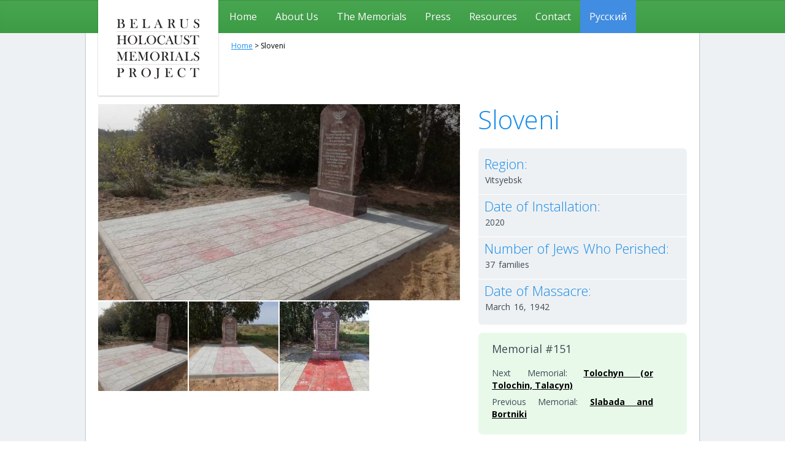

--- FILE ---
content_type: text/html; charset=UTF-8
request_url: https://www.belarusmemorials.com/memorials/vitsyebsk/sloveni/
body_size: 8170
content:
<!doctype html>
<html xmlns="http://www.w3.org/1999/xhtml" lang="en-US">
	<head profile="http://gmpg.org/xfn/11">
		<title>Sloveni  |  Belarus Holocaust Memorials Project</title>
		<meta http-equiv="Content-Type" content="text/html; charset=UTF-8" />
		<link media="all" rel="stylesheet" type="text/css" href="https://www.belarusmemorials.com/wp-content/themes/bhmp/all.css">
		<link href='http://fonts.googleapis.com/css?family=Open+Sans:400,300,700' rel='stylesheet' type='text/css'>
		<link rel="stylesheet" type="text/css" media="all" href="https://www.belarusmemorials.com/wp-content/themes/bhmp/style.css"  />
		
				
		
<!-- MapPress Easy Google Maps Version:2.95.3 (https://www.mappresspro.com) -->
<meta name='robots' content='max-image-preview:large' />
<link rel="alternate" hreflang="en" href="https://www.belarusmemorials.com/memorials/vitsyebsk/sloveni/" />
<link rel="alternate" hreflang="ru" href="https://www.belarusmemorials.com/мемориалы/%d0%b2%d0%b8%d1%82%d0%b5%d0%b1%d1%81%d0%ba%d0%b8%d0%b9-%d1%80%d0%b5%d0%b3%d0%b8%d0%be%d0%bd/%d1%81%d0%bb%d0%be%d0%b2%d0%b5%d0%bd%d0%b8/?lang=ru" />
<link rel="alternate" hreflang="x-default" href="https://www.belarusmemorials.com/memorials/vitsyebsk/sloveni/" />
<link rel="alternate" type="application/rss+xml" title="Belarus Holocaust Memorials Project &raquo; Feed" href="https://www.belarusmemorials.com/feed/" />
<link rel="alternate" type="application/rss+xml" title="Belarus Holocaust Memorials Project &raquo; Comments Feed" href="https://www.belarusmemorials.com/comments/feed/" />
<link rel="alternate" title="oEmbed (JSON)" type="application/json+oembed" href="https://www.belarusmemorials.com/wp-json/oembed/1.0/embed?url=https%3A%2F%2Fwww.belarusmemorials.com%2Fmemorials%2Fvitsyebsk%2Fsloveni%2F" />
<link rel="alternate" title="oEmbed (XML)" type="text/xml+oembed" href="https://www.belarusmemorials.com/wp-json/oembed/1.0/embed?url=https%3A%2F%2Fwww.belarusmemorials.com%2Fmemorials%2Fvitsyebsk%2Fsloveni%2F&#038;format=xml" />
		<!-- This site uses the Google Analytics by ExactMetrics plugin v8.11.1 - Using Analytics tracking - https://www.exactmetrics.com/ -->
							<script src="//www.googletagmanager.com/gtag/js?id=G-X67RYCQQGC"  data-cfasync="false" data-wpfc-render="false" type="text/javascript" async></script>
			<script data-cfasync="false" data-wpfc-render="false" type="text/javascript">
				var em_version = '8.11.1';
				var em_track_user = true;
				var em_no_track_reason = '';
								var ExactMetricsDefaultLocations = {"page_location":"https:\/\/www.belarusmemorials.com\/memorials\/vitsyebsk\/sloveni\/"};
								if ( typeof ExactMetricsPrivacyGuardFilter === 'function' ) {
					var ExactMetricsLocations = (typeof ExactMetricsExcludeQuery === 'object') ? ExactMetricsPrivacyGuardFilter( ExactMetricsExcludeQuery ) : ExactMetricsPrivacyGuardFilter( ExactMetricsDefaultLocations );
				} else {
					var ExactMetricsLocations = (typeof ExactMetricsExcludeQuery === 'object') ? ExactMetricsExcludeQuery : ExactMetricsDefaultLocations;
				}

								var disableStrs = [
										'ga-disable-G-X67RYCQQGC',
									];

				/* Function to detect opted out users */
				function __gtagTrackerIsOptedOut() {
					for (var index = 0; index < disableStrs.length; index++) {
						if (document.cookie.indexOf(disableStrs[index] + '=true') > -1) {
							return true;
						}
					}

					return false;
				}

				/* Disable tracking if the opt-out cookie exists. */
				if (__gtagTrackerIsOptedOut()) {
					for (var index = 0; index < disableStrs.length; index++) {
						window[disableStrs[index]] = true;
					}
				}

				/* Opt-out function */
				function __gtagTrackerOptout() {
					for (var index = 0; index < disableStrs.length; index++) {
						document.cookie = disableStrs[index] + '=true; expires=Thu, 31 Dec 2099 23:59:59 UTC; path=/';
						window[disableStrs[index]] = true;
					}
				}

				if ('undefined' === typeof gaOptout) {
					function gaOptout() {
						__gtagTrackerOptout();
					}
				}
								window.dataLayer = window.dataLayer || [];

				window.ExactMetricsDualTracker = {
					helpers: {},
					trackers: {},
				};
				if (em_track_user) {
					function __gtagDataLayer() {
						dataLayer.push(arguments);
					}

					function __gtagTracker(type, name, parameters) {
						if (!parameters) {
							parameters = {};
						}

						if (parameters.send_to) {
							__gtagDataLayer.apply(null, arguments);
							return;
						}

						if (type === 'event') {
														parameters.send_to = exactmetrics_frontend.v4_id;
							var hookName = name;
							if (typeof parameters['event_category'] !== 'undefined') {
								hookName = parameters['event_category'] + ':' + name;
							}

							if (typeof ExactMetricsDualTracker.trackers[hookName] !== 'undefined') {
								ExactMetricsDualTracker.trackers[hookName](parameters);
							} else {
								__gtagDataLayer('event', name, parameters);
							}
							
						} else {
							__gtagDataLayer.apply(null, arguments);
						}
					}

					__gtagTracker('js', new Date());
					__gtagTracker('set', {
						'developer_id.dNDMyYj': true,
											});
					if ( ExactMetricsLocations.page_location ) {
						__gtagTracker('set', ExactMetricsLocations);
					}
										__gtagTracker('config', 'G-X67RYCQQGC', {"forceSSL":"true"} );
										window.gtag = __gtagTracker;										(function () {
						/* https://developers.google.com/analytics/devguides/collection/analyticsjs/ */
						/* ga and __gaTracker compatibility shim. */
						var noopfn = function () {
							return null;
						};
						var newtracker = function () {
							return new Tracker();
						};
						var Tracker = function () {
							return null;
						};
						var p = Tracker.prototype;
						p.get = noopfn;
						p.set = noopfn;
						p.send = function () {
							var args = Array.prototype.slice.call(arguments);
							args.unshift('send');
							__gaTracker.apply(null, args);
						};
						var __gaTracker = function () {
							var len = arguments.length;
							if (len === 0) {
								return;
							}
							var f = arguments[len - 1];
							if (typeof f !== 'object' || f === null || typeof f.hitCallback !== 'function') {
								if ('send' === arguments[0]) {
									var hitConverted, hitObject = false, action;
									if ('event' === arguments[1]) {
										if ('undefined' !== typeof arguments[3]) {
											hitObject = {
												'eventAction': arguments[3],
												'eventCategory': arguments[2],
												'eventLabel': arguments[4],
												'value': arguments[5] ? arguments[5] : 1,
											}
										}
									}
									if ('pageview' === arguments[1]) {
										if ('undefined' !== typeof arguments[2]) {
											hitObject = {
												'eventAction': 'page_view',
												'page_path': arguments[2],
											}
										}
									}
									if (typeof arguments[2] === 'object') {
										hitObject = arguments[2];
									}
									if (typeof arguments[5] === 'object') {
										Object.assign(hitObject, arguments[5]);
									}
									if ('undefined' !== typeof arguments[1].hitType) {
										hitObject = arguments[1];
										if ('pageview' === hitObject.hitType) {
											hitObject.eventAction = 'page_view';
										}
									}
									if (hitObject) {
										action = 'timing' === arguments[1].hitType ? 'timing_complete' : hitObject.eventAction;
										hitConverted = mapArgs(hitObject);
										__gtagTracker('event', action, hitConverted);
									}
								}
								return;
							}

							function mapArgs(args) {
								var arg, hit = {};
								var gaMap = {
									'eventCategory': 'event_category',
									'eventAction': 'event_action',
									'eventLabel': 'event_label',
									'eventValue': 'event_value',
									'nonInteraction': 'non_interaction',
									'timingCategory': 'event_category',
									'timingVar': 'name',
									'timingValue': 'value',
									'timingLabel': 'event_label',
									'page': 'page_path',
									'location': 'page_location',
									'title': 'page_title',
									'referrer' : 'page_referrer',
								};
								for (arg in args) {
																		if (!(!args.hasOwnProperty(arg) || !gaMap.hasOwnProperty(arg))) {
										hit[gaMap[arg]] = args[arg];
									} else {
										hit[arg] = args[arg];
									}
								}
								return hit;
							}

							try {
								f.hitCallback();
							} catch (ex) {
							}
						};
						__gaTracker.create = newtracker;
						__gaTracker.getByName = newtracker;
						__gaTracker.getAll = function () {
							return [];
						};
						__gaTracker.remove = noopfn;
						__gaTracker.loaded = true;
						window['__gaTracker'] = __gaTracker;
					})();
									} else {
										console.log("");
					(function () {
						function __gtagTracker() {
							return null;
						}

						window['__gtagTracker'] = __gtagTracker;
						window['gtag'] = __gtagTracker;
					})();
									}
			</script>
							<!-- / Google Analytics by ExactMetrics -->
		<style id='wp-img-auto-sizes-contain-inline-css' type='text/css'>
img:is([sizes=auto i],[sizes^="auto," i]){contain-intrinsic-size:3000px 1500px}
/*# sourceURL=wp-img-auto-sizes-contain-inline-css */
</style>
<style id='wp-emoji-styles-inline-css' type='text/css'>

	img.wp-smiley, img.emoji {
		display: inline !important;
		border: none !important;
		box-shadow: none !important;
		height: 1em !important;
		width: 1em !important;
		margin: 0 0.07em !important;
		vertical-align: -0.1em !important;
		background: none !important;
		padding: 0 !important;
	}
/*# sourceURL=wp-emoji-styles-inline-css */
</style>
<link rel='stylesheet' id='wp-block-library-css' href='https://www.belarusmemorials.com/wp-includes/css/dist/block-library/style.min.css?ver=6.9' type='text/css' media='all' />
<style id='global-styles-inline-css' type='text/css'>
:root{--wp--preset--aspect-ratio--square: 1;--wp--preset--aspect-ratio--4-3: 4/3;--wp--preset--aspect-ratio--3-4: 3/4;--wp--preset--aspect-ratio--3-2: 3/2;--wp--preset--aspect-ratio--2-3: 2/3;--wp--preset--aspect-ratio--16-9: 16/9;--wp--preset--aspect-ratio--9-16: 9/16;--wp--preset--color--black: #000000;--wp--preset--color--cyan-bluish-gray: #abb8c3;--wp--preset--color--white: #ffffff;--wp--preset--color--pale-pink: #f78da7;--wp--preset--color--vivid-red: #cf2e2e;--wp--preset--color--luminous-vivid-orange: #ff6900;--wp--preset--color--luminous-vivid-amber: #fcb900;--wp--preset--color--light-green-cyan: #7bdcb5;--wp--preset--color--vivid-green-cyan: #00d084;--wp--preset--color--pale-cyan-blue: #8ed1fc;--wp--preset--color--vivid-cyan-blue: #0693e3;--wp--preset--color--vivid-purple: #9b51e0;--wp--preset--gradient--vivid-cyan-blue-to-vivid-purple: linear-gradient(135deg,rgb(6,147,227) 0%,rgb(155,81,224) 100%);--wp--preset--gradient--light-green-cyan-to-vivid-green-cyan: linear-gradient(135deg,rgb(122,220,180) 0%,rgb(0,208,130) 100%);--wp--preset--gradient--luminous-vivid-amber-to-luminous-vivid-orange: linear-gradient(135deg,rgb(252,185,0) 0%,rgb(255,105,0) 100%);--wp--preset--gradient--luminous-vivid-orange-to-vivid-red: linear-gradient(135deg,rgb(255,105,0) 0%,rgb(207,46,46) 100%);--wp--preset--gradient--very-light-gray-to-cyan-bluish-gray: linear-gradient(135deg,rgb(238,238,238) 0%,rgb(169,184,195) 100%);--wp--preset--gradient--cool-to-warm-spectrum: linear-gradient(135deg,rgb(74,234,220) 0%,rgb(151,120,209) 20%,rgb(207,42,186) 40%,rgb(238,44,130) 60%,rgb(251,105,98) 80%,rgb(254,248,76) 100%);--wp--preset--gradient--blush-light-purple: linear-gradient(135deg,rgb(255,206,236) 0%,rgb(152,150,240) 100%);--wp--preset--gradient--blush-bordeaux: linear-gradient(135deg,rgb(254,205,165) 0%,rgb(254,45,45) 50%,rgb(107,0,62) 100%);--wp--preset--gradient--luminous-dusk: linear-gradient(135deg,rgb(255,203,112) 0%,rgb(199,81,192) 50%,rgb(65,88,208) 100%);--wp--preset--gradient--pale-ocean: linear-gradient(135deg,rgb(255,245,203) 0%,rgb(182,227,212) 50%,rgb(51,167,181) 100%);--wp--preset--gradient--electric-grass: linear-gradient(135deg,rgb(202,248,128) 0%,rgb(113,206,126) 100%);--wp--preset--gradient--midnight: linear-gradient(135deg,rgb(2,3,129) 0%,rgb(40,116,252) 100%);--wp--preset--font-size--small: 13px;--wp--preset--font-size--medium: 20px;--wp--preset--font-size--large: 36px;--wp--preset--font-size--x-large: 42px;--wp--preset--spacing--20: 0.44rem;--wp--preset--spacing--30: 0.67rem;--wp--preset--spacing--40: 1rem;--wp--preset--spacing--50: 1.5rem;--wp--preset--spacing--60: 2.25rem;--wp--preset--spacing--70: 3.38rem;--wp--preset--spacing--80: 5.06rem;--wp--preset--shadow--natural: 6px 6px 9px rgba(0, 0, 0, 0.2);--wp--preset--shadow--deep: 12px 12px 50px rgba(0, 0, 0, 0.4);--wp--preset--shadow--sharp: 6px 6px 0px rgba(0, 0, 0, 0.2);--wp--preset--shadow--outlined: 6px 6px 0px -3px rgb(255, 255, 255), 6px 6px rgb(0, 0, 0);--wp--preset--shadow--crisp: 6px 6px 0px rgb(0, 0, 0);}:where(.is-layout-flex){gap: 0.5em;}:where(.is-layout-grid){gap: 0.5em;}body .is-layout-flex{display: flex;}.is-layout-flex{flex-wrap: wrap;align-items: center;}.is-layout-flex > :is(*, div){margin: 0;}body .is-layout-grid{display: grid;}.is-layout-grid > :is(*, div){margin: 0;}:where(.wp-block-columns.is-layout-flex){gap: 2em;}:where(.wp-block-columns.is-layout-grid){gap: 2em;}:where(.wp-block-post-template.is-layout-flex){gap: 1.25em;}:where(.wp-block-post-template.is-layout-grid){gap: 1.25em;}.has-black-color{color: var(--wp--preset--color--black) !important;}.has-cyan-bluish-gray-color{color: var(--wp--preset--color--cyan-bluish-gray) !important;}.has-white-color{color: var(--wp--preset--color--white) !important;}.has-pale-pink-color{color: var(--wp--preset--color--pale-pink) !important;}.has-vivid-red-color{color: var(--wp--preset--color--vivid-red) !important;}.has-luminous-vivid-orange-color{color: var(--wp--preset--color--luminous-vivid-orange) !important;}.has-luminous-vivid-amber-color{color: var(--wp--preset--color--luminous-vivid-amber) !important;}.has-light-green-cyan-color{color: var(--wp--preset--color--light-green-cyan) !important;}.has-vivid-green-cyan-color{color: var(--wp--preset--color--vivid-green-cyan) !important;}.has-pale-cyan-blue-color{color: var(--wp--preset--color--pale-cyan-blue) !important;}.has-vivid-cyan-blue-color{color: var(--wp--preset--color--vivid-cyan-blue) !important;}.has-vivid-purple-color{color: var(--wp--preset--color--vivid-purple) !important;}.has-black-background-color{background-color: var(--wp--preset--color--black) !important;}.has-cyan-bluish-gray-background-color{background-color: var(--wp--preset--color--cyan-bluish-gray) !important;}.has-white-background-color{background-color: var(--wp--preset--color--white) !important;}.has-pale-pink-background-color{background-color: var(--wp--preset--color--pale-pink) !important;}.has-vivid-red-background-color{background-color: var(--wp--preset--color--vivid-red) !important;}.has-luminous-vivid-orange-background-color{background-color: var(--wp--preset--color--luminous-vivid-orange) !important;}.has-luminous-vivid-amber-background-color{background-color: var(--wp--preset--color--luminous-vivid-amber) !important;}.has-light-green-cyan-background-color{background-color: var(--wp--preset--color--light-green-cyan) !important;}.has-vivid-green-cyan-background-color{background-color: var(--wp--preset--color--vivid-green-cyan) !important;}.has-pale-cyan-blue-background-color{background-color: var(--wp--preset--color--pale-cyan-blue) !important;}.has-vivid-cyan-blue-background-color{background-color: var(--wp--preset--color--vivid-cyan-blue) !important;}.has-vivid-purple-background-color{background-color: var(--wp--preset--color--vivid-purple) !important;}.has-black-border-color{border-color: var(--wp--preset--color--black) !important;}.has-cyan-bluish-gray-border-color{border-color: var(--wp--preset--color--cyan-bluish-gray) !important;}.has-white-border-color{border-color: var(--wp--preset--color--white) !important;}.has-pale-pink-border-color{border-color: var(--wp--preset--color--pale-pink) !important;}.has-vivid-red-border-color{border-color: var(--wp--preset--color--vivid-red) !important;}.has-luminous-vivid-orange-border-color{border-color: var(--wp--preset--color--luminous-vivid-orange) !important;}.has-luminous-vivid-amber-border-color{border-color: var(--wp--preset--color--luminous-vivid-amber) !important;}.has-light-green-cyan-border-color{border-color: var(--wp--preset--color--light-green-cyan) !important;}.has-vivid-green-cyan-border-color{border-color: var(--wp--preset--color--vivid-green-cyan) !important;}.has-pale-cyan-blue-border-color{border-color: var(--wp--preset--color--pale-cyan-blue) !important;}.has-vivid-cyan-blue-border-color{border-color: var(--wp--preset--color--vivid-cyan-blue) !important;}.has-vivid-purple-border-color{border-color: var(--wp--preset--color--vivid-purple) !important;}.has-vivid-cyan-blue-to-vivid-purple-gradient-background{background: var(--wp--preset--gradient--vivid-cyan-blue-to-vivid-purple) !important;}.has-light-green-cyan-to-vivid-green-cyan-gradient-background{background: var(--wp--preset--gradient--light-green-cyan-to-vivid-green-cyan) !important;}.has-luminous-vivid-amber-to-luminous-vivid-orange-gradient-background{background: var(--wp--preset--gradient--luminous-vivid-amber-to-luminous-vivid-orange) !important;}.has-luminous-vivid-orange-to-vivid-red-gradient-background{background: var(--wp--preset--gradient--luminous-vivid-orange-to-vivid-red) !important;}.has-very-light-gray-to-cyan-bluish-gray-gradient-background{background: var(--wp--preset--gradient--very-light-gray-to-cyan-bluish-gray) !important;}.has-cool-to-warm-spectrum-gradient-background{background: var(--wp--preset--gradient--cool-to-warm-spectrum) !important;}.has-blush-light-purple-gradient-background{background: var(--wp--preset--gradient--blush-light-purple) !important;}.has-blush-bordeaux-gradient-background{background: var(--wp--preset--gradient--blush-bordeaux) !important;}.has-luminous-dusk-gradient-background{background: var(--wp--preset--gradient--luminous-dusk) !important;}.has-pale-ocean-gradient-background{background: var(--wp--preset--gradient--pale-ocean) !important;}.has-electric-grass-gradient-background{background: var(--wp--preset--gradient--electric-grass) !important;}.has-midnight-gradient-background{background: var(--wp--preset--gradient--midnight) !important;}.has-small-font-size{font-size: var(--wp--preset--font-size--small) !important;}.has-medium-font-size{font-size: var(--wp--preset--font-size--medium) !important;}.has-large-font-size{font-size: var(--wp--preset--font-size--large) !important;}.has-x-large-font-size{font-size: var(--wp--preset--font-size--x-large) !important;}
/*# sourceURL=global-styles-inline-css */
</style>

<style id='classic-theme-styles-inline-css' type='text/css'>
/*! This file is auto-generated */
.wp-block-button__link{color:#fff;background-color:#32373c;border-radius:9999px;box-shadow:none;text-decoration:none;padding:calc(.667em + 2px) calc(1.333em + 2px);font-size:1.125em}.wp-block-file__button{background:#32373c;color:#fff;text-decoration:none}
/*# sourceURL=/wp-includes/css/classic-themes.min.css */
</style>
<link rel='stylesheet' id='mappress-css' href='https://www.belarusmemorials.com/wp-content/plugins/mappress-google-maps-for-wordpress/css/mappress.css?ver=2.95.3' type='text/css' media='all' />
<link rel='stylesheet' id='wpml-menu-item-0-css' href='https://www.belarusmemorials.com/wp-content/plugins/sitepress-multilingual-cms/templates/language-switchers/menu-item/style.min.css?ver=1' type='text/css' media='all' />
<style id='wpml-menu-item-0-inline-css' type='text/css'>
.wpml-ls-slot-2, .wpml-ls-slot-2 a, .wpml-ls-slot-2 a:visited{background-color:#418de2;}.wpml-ls-slot-2.wpml-ls-current-language, .wpml-ls-slot-2.wpml-ls-current-language a, .wpml-ls-slot-2.wpml-ls-current-language a:visited{background-color:#418de2;}
/*# sourceURL=wpml-menu-item-0-inline-css */
</style>
<script type="text/javascript" src="https://www.belarusmemorials.com/wp-content/themes/bhmp/js/comment-reply.js?ver=6.9" id="theme-comment-reply-js"></script>
<script type="text/javascript" src="https://www.belarusmemorials.com/wp-includes/js/jquery/jquery.min.js?ver=3.7.1" id="jquery-core-js"></script>
<script type="text/javascript" src="https://www.belarusmemorials.com/wp-includes/js/jquery/jquery-migrate.min.js?ver=3.4.1" id="jquery-migrate-js"></script>
<script type="text/javascript" src="https://www.belarusmemorials.com/wp-content/plugins/google-analytics-dashboard-for-wp/assets/js/frontend-gtag.min.js?ver=8.11.1" id="exactmetrics-frontend-script-js" async="async" data-wp-strategy="async"></script>
<script data-cfasync="false" data-wpfc-render="false" type="text/javascript" id='exactmetrics-frontend-script-js-extra'>/* <![CDATA[ */
var exactmetrics_frontend = {"js_events_tracking":"true","download_extensions":"zip,mp3,mpeg,pdf,docx,pptx,xlsx,rar","inbound_paths":"[{\"path\":\"\\\/go\\\/\",\"label\":\"affiliate\"},{\"path\":\"\\\/recommend\\\/\",\"label\":\"affiliate\"}]","home_url":"https:\/\/www.belarusmemorials.com","hash_tracking":"false","v4_id":"G-X67RYCQQGC"};/* ]]> */
</script>
<link rel="https://api.w.org/" href="https://www.belarusmemorials.com/wp-json/" /><link rel="EditURI" type="application/rsd+xml" title="RSD" href="https://www.belarusmemorials.com/xmlrpc.php?rsd" />
<link rel="canonical" href="https://www.belarusmemorials.com/memorials/vitsyebsk/sloveni/" />
<link rel='shortlink' href='https://www.belarusmemorials.com/?p=3298' />
<meta name="generator" content="WPML ver:4.8.6 stt:1,46;" />
<link rel="icon" href="https://www.belarusmemorials.com/wp-content/uploads/2025/07/cropped-Initials-32x32.png" sizes="32x32" />
<link rel="icon" href="https://www.belarusmemorials.com/wp-content/uploads/2025/07/cropped-Initials-192x192.png" sizes="192x192" />
<link rel="apple-touch-icon" href="https://www.belarusmemorials.com/wp-content/uploads/2025/07/cropped-Initials-180x180.png" />
<meta name="msapplication-TileImage" content="https://www.belarusmemorials.com/wp-content/uploads/2025/07/cropped-Initials-270x270.png" />
		<script type="text/javascript" src="https://www.belarusmemorials.com/wp-content/themes/bhmp/js/main.js" ></script>
		<!--[if IE]><script type="text/javascript" src="https://www.belarusmemorials.com/wp-content/themes/bhmp/js/ie.js"></script><![endif]-->
		<!--[if lt IE 9]><link media="all" rel="stylesheet" type="text/css" href="https://www.belarusmemorials.com/wp-content/themes/bhmp/ie.css"><![endif]-->
	</head>
	<body>
		<header id="header">
			<div class="holder">
				<strong class="logo"><a href="https://www.belarusmemorials.com">Belarus Holocaust Memorials Project</a></strong>
							</div>
			<nav id="nav"><ul><li id="menu-item-14" class="menu-item menu-item-type-post_type menu-item-object-page menu-item-home menu-item-14"><a href="https://www.belarusmemorials.com/">Home</a></li>
<li id="menu-item-15" class="menu-item menu-item-type-post_type menu-item-object-page menu-item-15"><a href="https://www.belarusmemorials.com/about-us/">About Us</a></li>
<li id="menu-item-1364" class="menu-item menu-item-type-post_type menu-item-object-page menu-item-1364"><a href="https://www.belarusmemorials.com/memorials/">The Memorials</a></li>
<li id="menu-item-1106" class="menu-item menu-item-type-post_type menu-item-object-page menu-item-1106"><a href="https://www.belarusmemorials.com/press/">Press</a></li>
<li id="menu-item-1055" class="menu-item menu-item-type-post_type menu-item-object-page menu-item-1055"><a href="https://www.belarusmemorials.com/resources/">Resources</a></li>
<li id="menu-item-16" class="menu-item menu-item-type-post_type menu-item-object-page menu-item-16"><a href="https://www.belarusmemorials.com/contact/">Contact</a></li>
<li id="menu-item-wpml-ls-2-ru" class="menu-item wpml-ls-slot-2 wpml-ls-item wpml-ls-item-ru wpml-ls-menu-item wpml-ls-first-item wpml-ls-last-item menu-item-type-wpml_ls_menu_item menu-item-object-wpml_ls_menu_item menu-item-wpml-ls-2-ru"><a href="https://www.belarusmemorials.com/мемориалы/%d0%b2%d0%b8%d1%82%d0%b5%d0%b1%d1%81%d0%ba%d0%b8%d0%b9-%d1%80%d0%b5%d0%b3%d0%b8%d0%be%d0%bd/%d1%81%d0%bb%d0%be%d0%b2%d0%b5%d0%bd%d0%b8/?lang=ru" title="Switch to Русский" aria-label="Switch to Русский" role="menuitem"><span class="wpml-ls-native" lang="ru">Русский</span></a></li>
</ul></nav>		</header><div id="main">
    <div id="content">
                    <div class="breadcrumb">
                <ul>
                    <a title="Go to Belarus Holocaust Memorials Project." href="https://www.belarusmemorials.com"><span>Home</span></a> &gt; <span property="itemListElement" typeof="ListItem"><span property="name">Sloveni</span><meta property="position" content="2"></span>                </ul>
            </div>
        
        <div class="content-container" id="gallery-block">
                            <div class="content-holder">
                                            <div class="image-gallery">
                                                                                            <div class="slide">
                                    <a href="https://www.belarusmemorials.com/wp-content/uploads/2020/11/Slaveni_1.jpg" class="youtube iframe" data-rel="lightbox">
                                        <span class="rollover">Rollover</span>
                                        <img width="590" height="320" src="https://www.belarusmemorials.com/wp-content/uploads/2020/11/Slaveni_1-590x320.jpg" class="attachment-gallerybigthumb size-gallerybigthumb" alt="" decoding="async" fetchpriority="high" />                                    </a>
                                </div>
                                                                                        <div class="pagination">
                                    <ul>
                                                                                                                                                                                    <li class="">
                                                    <a href="https://www.belarusmemorials.com/wp-content/uploads/2020/11/Slaveni_1.jpg" class="youtube iframe" data-rel="lightbox">
                                                        <span class="rollover">Rollover</span>
                                                        <img width="146" height="146" src="https://www.belarusmemorials.com/wp-content/uploads/2020/11/Slaveni_1-146x146.jpg" class="attachment-slidessmallthumb size-slidessmallthumb" alt="" decoding="async" srcset="https://www.belarusmemorials.com/wp-content/uploads/2020/11/Slaveni_1-146x146.jpg 146w, https://www.belarusmemorials.com/wp-content/uploads/2020/11/Slaveni_1-50x50.jpg 50w" sizes="(max-width: 146px) 100vw, 146px" />                                                    </a>
                                                </li>
                                                                                                                                                                                                                                <li class="">
                                                    <a href="https://www.belarusmemorials.com/wp-content/uploads/2020/11/Slaveni_2.jpg" class="youtube iframe" data-rel="lightbox">
                                                        <span class="rollover">Rollover</span>
                                                        <img width="146" height="146" src="https://www.belarusmemorials.com/wp-content/uploads/2020/11/Slaveni_2-146x146.jpg" class="attachment-slidessmallthumb size-slidessmallthumb" alt="" decoding="async" srcset="https://www.belarusmemorials.com/wp-content/uploads/2020/11/Slaveni_2-146x146.jpg 146w, https://www.belarusmemorials.com/wp-content/uploads/2020/11/Slaveni_2-50x50.jpg 50w" sizes="(max-width: 146px) 100vw, 146px" />                                                    </a>
                                                </li>
                                                                                                                                                                                                                                <li class="">
                                                    <a href="https://www.belarusmemorials.com/wp-content/uploads/2020/11/Slaveni_3.jpg" class="youtube iframe" data-rel="lightbox">
                                                        <span class="rollover">Rollover</span>
                                                        <img width="146" height="146" src="https://www.belarusmemorials.com/wp-content/uploads/2020/11/Slaveni_3-146x146.jpg" class="attachment-slidessmallthumb size-slidessmallthumb" alt="" decoding="async" loading="lazy" srcset="https://www.belarusmemorials.com/wp-content/uploads/2020/11/Slaveni_3-146x146.jpg 146w, https://www.belarusmemorials.com/wp-content/uploads/2020/11/Slaveni_3-50x50.jpg 50w" sizes="auto, (max-width: 146px) 100vw, 146px" />                                                    </a>
                                                </li>
                                                                                                                        </ul>
                                </div>
                                                    </div>
                                                                            </div>
                <aside class="aside">
                    <section class="detail">
                        <h1>Sloveni</h1>

                                                    <dl class="description-box">
                                                                                                            <dt>Region:</dt>
                                                                                                                <dd>Vitsyebsk</dd>
                                                                                                                                                <dt>Date of Installation:</dt>
                                                                                                                <dd>2020</dd>
                                                                                                                                                <dt>Number of Jews Who Perished:</dt>
                                                                                                                <dd>37 families</dd>
                                                                                                                                                <dt>Date of Massacre:</dt>
                                                                                                                <dd>March 16, 1942</dd>
                                                                                                </dl>
                        
					<div class="green-box">
                                                    <span class="subtitle">Memorial #151</span>
                        
                        <div id="nextPrevPages"><p class="next">Next Memorial: <b><a href="https://www.belarusmemorials.com/memorials/vitsyebsk/tolochyn/">Tolochyn (or Tolochin, Talacyn)</a></b></p><p class="previous">Previous Memorial: <b><a href="https://www.belarusmemorials.com/memorials/vitsyebsk/slabada-and-bortniki/">Slabada and Bortniki</a></b></p></div>
					</div>

                                                    <div class="green-box">
                                <p>For more information about this memorial’s location, please contact Igor Kraversky of the Union of Belarussian Jewish Community Organizations by phone at <a href="tel:+375296663000">+375 29 6663000</a> or by email at <a href="mailto:6663000@gmail.com">6663000@gmail.com</a>.</p>
                            </div>
                                            </section>
                </aside>
                    </div>
    </div>
</div>
	<footer id="footer">
			<span class="copyright"><b>We wish to thank Karen Morris for her generous support of this website and for her efforts to preserve the memory of the victims of the Holocaust.</b><br /><br />
			Copyright &copy; 2013 &ndash; 2026 Belarus Holocaust Memorials Project<br />
			Designed by <a href="http://www.mediamezcla.com" target="_blank">Media Mezcla</a></span>
					</footer>
		<script type="speculationrules">
{"prefetch":[{"source":"document","where":{"and":[{"href_matches":"/*"},{"not":{"href_matches":["/wp-*.php","/wp-admin/*","/wp-content/uploads/*","/wp-content/*","/wp-content/plugins/*","/wp-content/themes/bhmp/*","/*\\?(.+)"]}},{"not":{"selector_matches":"a[rel~=\"nofollow\"]"}},{"not":{"selector_matches":".no-prefetch, .no-prefetch a"}}]},"eagerness":"conservative"}]}
</script>
<script id="wp-emoji-settings" type="application/json">
{"baseUrl":"https://s.w.org/images/core/emoji/17.0.2/72x72/","ext":".png","svgUrl":"https://s.w.org/images/core/emoji/17.0.2/svg/","svgExt":".svg","source":{"concatemoji":"https://www.belarusmemorials.com/wp-includes/js/wp-emoji-release.min.js?ver=6.9"}}
</script>
<script type="module">
/* <![CDATA[ */
/*! This file is auto-generated */
const a=JSON.parse(document.getElementById("wp-emoji-settings").textContent),o=(window._wpemojiSettings=a,"wpEmojiSettingsSupports"),s=["flag","emoji"];function i(e){try{var t={supportTests:e,timestamp:(new Date).valueOf()};sessionStorage.setItem(o,JSON.stringify(t))}catch(e){}}function c(e,t,n){e.clearRect(0,0,e.canvas.width,e.canvas.height),e.fillText(t,0,0);t=new Uint32Array(e.getImageData(0,0,e.canvas.width,e.canvas.height).data);e.clearRect(0,0,e.canvas.width,e.canvas.height),e.fillText(n,0,0);const a=new Uint32Array(e.getImageData(0,0,e.canvas.width,e.canvas.height).data);return t.every((e,t)=>e===a[t])}function p(e,t){e.clearRect(0,0,e.canvas.width,e.canvas.height),e.fillText(t,0,0);var n=e.getImageData(16,16,1,1);for(let e=0;e<n.data.length;e++)if(0!==n.data[e])return!1;return!0}function u(e,t,n,a){switch(t){case"flag":return n(e,"\ud83c\udff3\ufe0f\u200d\u26a7\ufe0f","\ud83c\udff3\ufe0f\u200b\u26a7\ufe0f")?!1:!n(e,"\ud83c\udde8\ud83c\uddf6","\ud83c\udde8\u200b\ud83c\uddf6")&&!n(e,"\ud83c\udff4\udb40\udc67\udb40\udc62\udb40\udc65\udb40\udc6e\udb40\udc67\udb40\udc7f","\ud83c\udff4\u200b\udb40\udc67\u200b\udb40\udc62\u200b\udb40\udc65\u200b\udb40\udc6e\u200b\udb40\udc67\u200b\udb40\udc7f");case"emoji":return!a(e,"\ud83e\u1fac8")}return!1}function f(e,t,n,a){let r;const o=(r="undefined"!=typeof WorkerGlobalScope&&self instanceof WorkerGlobalScope?new OffscreenCanvas(300,150):document.createElement("canvas")).getContext("2d",{willReadFrequently:!0}),s=(o.textBaseline="top",o.font="600 32px Arial",{});return e.forEach(e=>{s[e]=t(o,e,n,a)}),s}function r(e){var t=document.createElement("script");t.src=e,t.defer=!0,document.head.appendChild(t)}a.supports={everything:!0,everythingExceptFlag:!0},new Promise(t=>{let n=function(){try{var e=JSON.parse(sessionStorage.getItem(o));if("object"==typeof e&&"number"==typeof e.timestamp&&(new Date).valueOf()<e.timestamp+604800&&"object"==typeof e.supportTests)return e.supportTests}catch(e){}return null}();if(!n){if("undefined"!=typeof Worker&&"undefined"!=typeof OffscreenCanvas&&"undefined"!=typeof URL&&URL.createObjectURL&&"undefined"!=typeof Blob)try{var e="postMessage("+f.toString()+"("+[JSON.stringify(s),u.toString(),c.toString(),p.toString()].join(",")+"));",a=new Blob([e],{type:"text/javascript"});const r=new Worker(URL.createObjectURL(a),{name:"wpTestEmojiSupports"});return void(r.onmessage=e=>{i(n=e.data),r.terminate(),t(n)})}catch(e){}i(n=f(s,u,c,p))}t(n)}).then(e=>{for(const n in e)a.supports[n]=e[n],a.supports.everything=a.supports.everything&&a.supports[n],"flag"!==n&&(a.supports.everythingExceptFlag=a.supports.everythingExceptFlag&&a.supports[n]);var t;a.supports.everythingExceptFlag=a.supports.everythingExceptFlag&&!a.supports.flag,a.supports.everything||((t=a.source||{}).concatemoji?r(t.concatemoji):t.wpemoji&&t.twemoji&&(r(t.twemoji),r(t.wpemoji)))});
//# sourceURL=https://www.belarusmemorials.com/wp-includes/js/wp-emoji-loader.min.js
/* ]]> */
</script>
	</body>
</html>

--- FILE ---
content_type: text/css
request_url: https://www.belarusmemorials.com/wp-content/themes/bhmp/all.css
body_size: 4723
content:
/*
Theme Name: BHMP
Author: Anonymous
Author URI:
Version: 1
Description: BHMP theme for Wordpress
License: GNU General Public License v2 or later
License URI: http://www.gnu.org/licenses/gpl-2.0.html
Text Domain: BHMP
Tags: one-column, two-columns
Theme URI:
*/

* {
  margin:0;
  padding:0;
}
ul, ol, dl, p, h1, h2, h3, h4, h5, h6, address, form, table, blockquote, applet, embed, object, iframe, frameset{
  margin:0 0 13px;
}

html, body, div, span, applet, embed, object, iframe, frameset,
p, q, blockquote, sub, sup, a, abbr, acronym, font, img, small, center,
h1, h2, h3, h4, h5, h6, b, strong, big, u, ins,
i, cite, em, var, dfn, address, s, strike, del,
dl, dt, dd, ol, ul, li, pre, code, kbd, samp, tt,
fieldset, legend, form, label, table, caption, tbody, tfoot, thead, tr, th, td,
article, aside, canvas, details, figcaption, figure, footer, header,
hgroup, menu, nav, section, summary, time, mark, audio,video{
  border:0;
  background:none;
}
body {
  color:#3d4b56;
  font: 12px/24px 'Open Sans', sans-serif, arial;
  background:#fff;
  min-width: 1003px;
}
a {
  text-decoration:underline;
  color:#000;
}
a:hover {text-decoration:none;}
a:active {background-color: transparent;}
input, textarea, select {
  font:100% 'Open Sans', sans-serif, arial;
  vertical-align:middle;
  color:#000;
  overflow: auto;
}
label{vertical-align:middle;}
button, input{
  width: auto;
  overflow: visible;
}
h1, h2, h3, h4, h5, h6, b, strong, th{font-weight:bold;}
h1{font-size:200%;}
h2{font-size:150%;}
h3{font-size:120%;}
h4{font-size:110%;}
h5{font-size:100%;}
h6{font-size:90%;}
i, cite, em, var, dfn, address{font-style:italic;}
u, ins {text-decoration: underline;}
s, strike, del {text-decoration: line-through;}
blockquote, blockquote:before, blockquote:after, q, q:before, q:after {quotes: none;}
blockquote:before, blockquote:after, q:before, q:after {content: '';}
table, caption, tbody, tfoot, thead, tr, th, td{
  border-collapse: collapse;
  border-spacing: 0;
}
th, td{
  border:1px solid #ccc;
  padding:3px 7px;
  text-align:left;
  vertical-align:top;
}
th{
  border-color:#999;
  text-align:center;
  vertical-align:middle;
}
ul{margin-left:1px;}
ul li, ol li{list-style-position:inside;}
ul li{list-style-type:disc;}
header, footer, article, section, hgroup, nav, figure { display: block; }
figure {
  margin:0;
  padding:0;
}
::-webkit-input-placeholder {opacity: 1;}
::-moz-placeholder {opacity: 1;}
#header{background: #eef1f4;}
#header .holder{
  width: 1000px;
  margin: 0 auto;
  position: relative;
}
#header .holder:after{
  display: block;
  clear: both;
  content: "";
}
.logo{
  position: absolute;
  left: 18px;
  top: 0;
  width: 196px;
  height: 156px;
  text-indent: -9999px;
  overflow: hidden;
  background: url(images/logo.png) no-repeat;
  z-index: 5;
  padding:0 2px 4px;
}
.logo a{
  display: block;
  height: 100%;
}
.newsletter-form{
  float: right;
  width: 430px;
  margin-bottom: 5px;
  padding: 7px 20px 0 5px;
}
.newsletter-form fieldset{
  width: 270px;
  height: 37px;
  background-color: #fff;
  -webkit-box-shadow: 0 0 3px rgba(0,0,0,.15);
  box-shadow: 0 0 3px rgba(0,0,0,.15);
  float: right;
  padding: 2px;
}
.newsletter-form input[type="text"]{
  background: none;
  border: none;
  color: #aaa;
  font-size: 13px;
  padding: 10px 6px;
  width: 197px;
}
.newsletter-form .title{
  float: left;
  color: #8997a2;
  text-transform: uppercase;
  font-size: 12px;
  font-weight: normal;
  padding: 12px 15px 14px 0;
  width: 135px;
}
.newsletter-form input[type="submit"]{
  font-size: 14px;
  float: right;
  border:none;
  text-transform: uppercase;
  color: #fff;
  height: 37px;
  padding: 0 7px 1px 8px;
  background: #1d92e9 url([data-uri]);
  background: -moz-linear-gradient(top,  #1d92e9 0%, #1687e6 100%);
  background: -webkit-gradient(linear, left top, left bottom, color-stop(0%,#1d92e9), color-stop(100%,#1687e6));
  background: -webkit-linear-gradient(top,  #1d92e9 0%,#1687e6 100%);
  background: -o-linear-gradient(top,  #1d92e9 0%,#1687e6 100%);
  background: -ms-linear-gradient(top,  #1d92e9 0%,#1687e6 100%);
  background: linear-gradient(to bottom,  #1d92e9 0%,#1687e6 100%);
  cursor: pointer;
}
.newsletter-form input[type="submit"]:hover{text-decoration: underline;}
#nav{
  background: #48a650 url([data-uri]);
  background: -moz-linear-gradient(top,  #48a650 0%, #3c9c45 100%);
  background: -webkit-gradient(linear, left top, left bottom, color-stop(0%,#48a650), color-stop(100%,#3c9c45));
  background: -webkit-linear-gradient(top,  #48a650 0%,#3c9c45 100%);
  background: -o-linear-gradient(top,  #48a650 0%,#3c9c45 100%);
  background: -ms-linear-gradient(top,  #48a650 0%,#3c9c45 100%);
  background: linear-gradient(to bottom,  #48a650 0%,#3c9c45 100%);
  -webkit-box-shadow: 0 2px 2px -1px #3f8f45 inset;
  box-shadow: 0 2px 2px -1px #3f8f45 inset;
  position: relative;
  z-index: 2;

}
#nav ul{
	width: 793px;
	margin: 0 auto;
	overflow: hidden;
	font-size: 16px;
	padding-left: 115px;
}
#nav ul li{
  list-style: none;
  float: left;
}
#nav ul a{
	display: block;
	padding: 15px;
	text-decoration: none;
	color: #fff;
	text-shadow: 0 1px 0 rgba(0,0,0,.12);
}
#nav ul li.active a,
#nav ul li a:hover{
    background: #56af5d;
    -webkit-box-shadow: 0 2px 2px -1px #3f8f45 inset;
  box-shadow: 0 2px 2px -1px #3f8f45 inset;
}
.banner{
  background: #eef1f4;
  height: 423px;
  margin-bottom: 42px;
  border-bottom: 1px solid #d3d6d8;
}
div.carousel {
  position: relative;
  width: 1000px;
  height: 423px;
  margin: 0 auto;
}
div.carousel div.mask {
  position: relative;
  overflow: hidden;
  width: 1000px;
  height: 423px;
}
div.carousel div.mask div.slideset {
  width: 425px;
  float: left;
  height: 425px;
}
div.carousel div.mask div.slide {
  width: 1000px;
  height: 423px;
  float: left;
    position: relative;
}
.slide img{
  vertical-align: top;
}
.carousel span.prev,
.carousel span.next{
    height: 71px;
    padding:176px 20px;
  width: 59px;
  position: absolute;
  top: 0;
  text-indent: -9999px;
  overflow: hidden;
}
.carousel a.btn-prev,
.carousel a.btn-next{
  display: block;
    height: 100%;
}
.carousel span.prev{
  left: 0;
  background: url(images/sprite.png) no-repeat;
    padding: 176px 32px 176px 22px;
    width: 45px;
}
.carousel span.next{
  right: 0;
  background: url(images/sprite.png) no-repeat -105px 0;
    width: 45px;
    padding:176px 22px 176px 32px;
}
.banner .caption{
  position: absolute;
  right: 98px;
  bottom: 0;
  background: url(images/bg-caption.png);
  padding: 16px 62px 7px 20px;
  width: 351px;
    color: #fff;
  font-size: 26px;
  text-shadow: 0 1px 0 rgba(0,0,0,.26);
  font-weight: 300;
  line-height: 32px;
}
.banner a.more{
  position: relative;
  text-decoration: none;
  color: #aedbff;
  display: inline-block;
  margin-left: 6px;
}
.banner a.more:after{
  content: "";
  position: absolute;
  left: 0;
  bottom: -1px;
  width: 100%;
  height: 1px;
  background: #fff;
  -webkit-box-shadow: 0 1px 0 rgba(0,0,0,.26);
  box-shadow: 0 1px 0 rgba(0,0,0,.26);
}
.banner a.more:hover:after{display: none;}

.map {
  margin: 0 0 20px;
}

.map.add{
  width: 100%;
  overflow: hidden;
  margin-bottom: 54px;
  border-bottom: 1px solid #d3d6d8;
  border-top: 1px solid #d3d6d8;
}
.map .m1{
  position: relative;
  left: 50%;
  width: 1120px;
}
.map .m2{
  position: relative;
  left: -50%;
  width: 1120px;
}
.map .m2 img{display: block;}
.map .content{
  background: url(images/bg-map.png);
  padding: 30px 0 4px;
  position: absolute;
  left: 0;
  top: 0;
  width: 100%;
  border-bottom: 1px solid #e2e2e2;
}
#content{
  width: 1000px;
  margin: 0 auto 51px;
  overflow: hidden;
}
#content .welcome{
  float: left;
  width: 580px;
}
#content h1{
  font-size: 32px;
  line-height: 36px;
  font-weight: 300;
  margin-bottom: 17px;
  word-spacing: 1px;
}
#content .welcome p{
  font-size: 16px;
  line-height: 26px;
  word-spacing: 1px;
  margin-bottom: 27px;
}
#content .welcome a.btn-more{margin-right: 14px;padding: 8px 33px 8px 32px; }
#content .example{
  float: right;
  width: 360px;
  background: #eef1f4;
  border-radius: 6px;
  padding-bottom: 10px;
  margin-top: 8px;
}
.align-right{
  float: right;
  margin: 2px 0 0 10px;
  border: 1px solid #cccfd3;
}
.align-left{float: left;}
.align-center{
  margin:0 auto;
  display: block;
}
#content .example h2{
  font-size: 22px;
  font-weight: normal;
  padding: 14px 11px 6px;
  border-bottom: 1px solid #fff;
  margin-bottom: 0;
}
#content .example .content{padding: 8px 10px 12px;}
#content .btn-more{
  background: #1d91e9 url([data-uri]);
  background: -moz-linear-gradient(top,  #1d91e9 0%, #1686e6 100%);
  background: -webkit-gradient(linear, left top, left bottom, color-stop(0%,#1d91e9), color-stop(100%,#1686e6));
  background: -webkit-linear-gradient(top,  #1d91e9 0%,#1686e6 100%);
  background: -o-linear-gradient(top,  #1d91e9 0%,#1686e6 100%);
  background: -ms-linear-gradient(top,  #1d91e9 0%,#1686e6 100%);
  background: linear-gradient(to bottom,  #1d91e9 0%,#1686e6 100%);
  float: left;
  border-radius: 6px;
  padding: 7px 31px 9px 32px;
  color: #fff;
  font-size: 16px;
  text-shadow: 0 1px 0 rgba(0,0,0,.26);
  text-decoration: none;
}
.example .content .btn-more{
  width: 93px;
  padding: 7px 23px 9px 32px !important;
}
#content .btn-more:hover{text-decoration: underline;}
#content .example p{margin-bottom: 19px;line-height: 24px; font-size: 13px; word-spacing: -1px; }
.map .holder{
  width: 1000px;
  margin: 2px auto 0;
  overflow: hidden;
}
.map article{
  width: 604px;
  float: left;
}
.map h2{
  font-size: 32px;
  font-weight: 300;
  line-height: 40px;
  margin-bottom: 6px;
}
.map h3{
  color: #3c9c45;
  font-size: 24px;
  font-weight: 300;
  word-spacing: -2px;
}
.map p{
  font-size: 14px;
  margin-bottom: 16px;
  line-height: 24px;
  word-spacing: 2px;
}
.map ul.location{
  float: right;
  width: 360px;
}
ul.location li{
  list-style: none;
  margin-bottom: 1px;
  background: #1d92e9 url([data-uri]);
  background: -moz-linear-gradient(top,  #1d92e9 0%, #1687e6 100%);
  background: -webkit-gradient(linear, left top, left bottom, color-stop(0%,#1d92e9), color-stop(100%,#1687e6));
  background: -webkit-linear-gradient(top,  #1d92e9 0%,#1687e6 100%);
  background: -o-linear-gradient(top,  #1d92e9 0%,#1687e6 100%);
  background: -ms-linear-gradient(top,  #1d92e9 0%,#1687e6 100%);
  background: linear-gradient(to bottom,  #1d92e9 0%,#1687e6 100%);
}
/*.info-block .slide{

}
.info-block .slide .rollover{
  position: absolute;
  left: 0;
  right: 0;
  top: 0;
  bottom: 0;
}*/
ul.location li a{
  display: block;
  padding: 10px 40px 8px 20px;
  font-size: 16px;
  color: #fff;
  text-shadow: 0 1px 0 rgba(0,0,0,.26);
  text-decoration: none;
  position: relative;
  background: url(images/sprite.png) no-repeat 329px -433px;
}
.location li a:hover{text-decoration: underline;}
ul.location li:first-child{ border-radius: 6px 6px 0 0;}
.location li:first-child a{ padding: 7px 40px 10px 21px;}
ul.location li:last-child{ border-radius: 0 0 6px 6px;}
.location li:last-child a{ padding: 10px 40px 10px 20px;}

.text-right {
  text-align: right;
}

.subtitle {
  display: block;
  font-size: 18px;
  line-height: 20px;
  margin: 0 0 20px;
}

.green-box {
  background: #e8f9ea;
  border-radius: 7px;
  font-size: 14px;
  line-height: 20px;
  padding: 16px 55px 16px 22px;
  margin: 0 0 14px;
}

.green-box p {
  margin: 0 0 7px;
}

#footer{
  width: 1000px;
  margin: 0 auto 60px;
}
#footer .copyright{
  display: block;
  margin-bottom: 46px;
  border-bottom: 1px solid #d3d6d8;
  font-size: 13px;
  color: #888;
  padding: 0 0 50px 1px;
  word-spacing: -1px;
}
.footer-nav{overflow: hidden;font-size: 13px; }
.footer-nav .col:first-child{width: 74px;}
.footer-nav .col{
  float: left;
  margin-right: 5px;
  width: 102px;
}
#footer .col.add{width: 133px;}
#footer .col.add1{width: 125px;}
#footer .col h4{
  color: #188de8;
  font-size: 13px;
  margin-bottom: 6px;
}
#footer nav ul{
  margin: 0;
  padding: 0;
}
#footer nav ul li{
  list-style: none;
  padding: 0 0 6px;
  word-spacing: -1px;
}
#footer nav ul a{
  color: #188de8;
  text-decoration: none;
  font-size: 13px;
}
.breadcrumb{
    margin:9px 0 25px 236px;
    padding: 0;
    overflow: hidden;
    color:#000;
}
.breadcrumb li{
    float: left;
    list-style:none;
    margin-right: 10px;
    position: relative;
}
.breadcrumb a{color: #1c93ef;}
.breadcrumb li:before{
    content:":";
    position: absolute;
    left:-6px;
    top:0;
    color:#000;
    font-weight: bold;
}
.breadcrumb li:first-child:before{content: " ";}
#footer nav ul a:hover{text-decoration: underline;}
#main{
  background: #eef1f4;
  border-bottom: 1px solid #d3d6d8;
  padding-bottom: 19px;
  margin-bottom: 55px;
}
#main #content{
  width: 1000px;
  margin: 0 auto 0px;
  background: #fff;
  -webkit-box-shadow: 0 0 2px rgba(0,0,0,.45);
  box-shadow: 0 0 2px rgba(0,0,0,.45);
}

#main .info-block,
.content-container{
  padding: 0 20px 19px;
  overflow: hidden;
  font-size: 125%;
  line-height: 160%;
}

.content-container p {
  text-align: justify;
}

#main #gallery-block{
  padding: 45px 20px 19px;
}

.map>img{display: block;}
div.image-gallery {position: relative;}
div.image-gallery div.slide.active {z-index: 2;}
.slideset{
    overflow: hidden;
    width: 590px;
    height: 320px;
    margin-bottom: 2px;
}

.image-gallery .slide {
  position: relative;
  margin: 0 0 2px;
}

.info-block .image-gallery,
.content-container .content-holder {
  width: 590px;
  float: left;
}
.info-block .image-gallery>img,
.content-container .image-gallery>img {
  display: block;
  margin-bottom: 2px;
}
.info-block .detail,
.content-container .aside{
  width: 340px;
  float: right;
}

.pagination {
  padding: 0 0 25px;
}

.pagination ul{
  overflow: hidden;
  width: 592px;
  margin: 0;
}
.pagination ul li{
  float: left;
  width: 146px;
  height: 146px;
  list-style: none;
  position: relative;
  margin: 0 2px 2px 0;
}
.pagination li a{
  display: block;
  overflow: hidden;
  position: relative;
}

.pagination li a:hover .rollover,
.video a:hover .rollover,
.video a:hover .rollover:after {
  display: block;
}

/*.pagination li .rollover{
  position: absolute;
  left: 0;
  top: 0;
  width: 146px;
  height: 146px;
  background: url(images/bg-hover.png);
  background: rgba(255, 255, 255, 0.6);
  text-indent: -9999px;
  overflow: hidden;
  display: none;
  cursor: pointer;
}*/

.rollover{
  position: absolute;
  left: 0;
  right: 0;
  top: 0;
  bottom: 0;
  /*width: 146px;*/
  /*height: 146px;*/
  /*background: url(images/bg-hover.png);*/
  background: rgba(255, 255, 255, 0.6);
  text-indent: -9999px;
  overflow: hidden;
  display: none;
  cursor: pointer;
}

.video .rollover:after {
  content: "";
  width: 66px;
  height: 60px;
  background: url(images/icon-video.png) no-repeat;
  position: absolute;
  top: 50%;
  left: 50%;
  margin: -30px 0 0 -33px;
  z-index: 2;
}

.video .rollover:after {
  display: none;
}

#content .detail-title h1{
  font-size: 42px;
  color: #178be7;
  font-weight: 300;
  line-height: 50px;
  margin: 0 0 22px -1px;
  margin-left: 216px;
}

.info-block .detail dl,
.description-box{
  /*margin: 0;*/
  padding: 7px 0 6px;
  overflow: hidden;
  border-radius: 6px;
  background: #eef1f4;
}

#content .detail h1{
  font-size: 42px;
  color: #178be7;
  font-weight: 300;
  line-height: 50px;
  margin: 0 0 22px -1px;
}
.info-block .detail dd,
.description-box dd{
  padding: 4px 10px 12px 11px;
  word-spacing: 2px;
  line-height: 22px;
  font-size: 14px;
}
.info-block dt,
.description-box dt {
  color: #178be7;
  font-weight: 300;
  font-size: 22px;
  padding:6px 5px 0 10px;
  border-top: 1px solid #fff;
  word-spacing: 1px;
}
.info-block dl dt:first-child,
.description-box dt:first-child {
  border:none;
}

.info-block .detail p{
  font-size: 14px;
}

#fancybox-overlay {
  position: absolute;
  top: 0;
  left: 0;
  width: 100%;
  z-index: 1100;
  display: none;
}
#fancybox-wrap {
  position: absolute;
  top: 0;
  left: 0;
  padding: 20px; /* should be 20px */
  z-index: 1101;
  outline: none;
  display: none;
}

  #fancybox-wrap iframe{
  width: 100% !important;
  height: 100% !important;
}

#fancybox-wrap img{
  display: block;
  max-width: 100%;
}

.image-gallery .slide{
  height: 320px;
  margin-bottom: 2px;
}
.image-gallery  .slide .rollover{
  position: absolute;
  left: 0;
  top: 0;
  width: 590px;
  height: 320px;
  /*background: url(images/bg-hover-big.png);*/
  background: rgba(255, 255, 255, 0.6);
  text-indent: -9999px;
  overflow: hidden;
  display: none;
  cursor: pointer;
}
.image-gallery .slide:hover .rollover{display: block;}
#fancybox-left, #fancybox-right {
  position: absolute;
  top: 65px;
  bottom: 65px;
  width: 35%;
  cursor: pointer;
  outline: none;
  background: transparent url(images/fancybox/blank.gif);
  z-index: 1102;
  display: none;
}
#fancybox-left {left: 0px;}
#fancybox-right {right: 0px;}
#fancybox-left-ico, #fancybox-right-ico {
  position: absolute;
  top: 50%;
  left: -9999px;
  width: 30px;
  height: 30px;
  margin-top: -15px;
  cursor: pointer;
  z-index: 1102;
  display: block;
}
#fancybox-left-ico {
  background-image: url(images/fancybox/fancybox.png);
  background-position: -40px -30px;
}
#fancybox-right-ico {
  background-image: url(images/fancybox/fancybox.png);
  background-position: -40px -60px;
}
#fancybox-left:hover, #fancybox-right:hover {
  visibility: visible; /* IE6 */
}
#fancybox-left:hover span {
  left: 20px;
}
#fancybox-right:hover span {
  left: auto;
  right: 20px;
}
#fancybox-close {
  position: absolute;
  top: 0;
  right: 0;
  width: 30px;
  height: 30px;
  background: transparent url(images/fancybox/fancybox.png) -40px 0px;
  cursor: pointer;
  z-index: 1103;
  display: none;
}

#multicolumn .children {
  -moz-column-count: 3;
  -moz-column-gap: 10px;
  -moz-column-rule: none;
  -webkit-column-count: 3;
  -webkit-column-gap: 10px;
  -webkit-column-rule: none;
  column-count: 3;
  column-gap: 10px;
  column-rule: none;
}

#multicolumn.info-block {
  font-size: 16.5px;
  line-height: 180%;
}

ul .children {
  margin-left: 25px;
}

.items-list {
  list-style: none;
}

.items-list > li {
  font-weight: bold;
  list-style: none outside;
  padding: 0 0 25px;
}

.items-list > li > a {
  display: inline-block;
  vertical-align: top;
  margin: 0 0 7px;
}

.items-list > li > ul {
  font-weight: normal;
}


--- FILE ---
content_type: text/css
request_url: https://www.belarusmemorials.com/wp-content/themes/bhmp/style.css
body_size: 403
content:
/*
Theme Name: BHMP
Author: Anonymous
Author URI:
Version: 1
Description: BHMP theme for Wordpress
License: GNU General Public License v2 or later
License URI: http://www.gnu.org/licenses/gpl-2.0.html
Text Domain: BHMP
Tags: one-column, two-columns
Theme URI:
*/

/* =WordPress Core
-------------------------------------------------------------- */

.inner .detail
{
	float:none;
	width:100%;
}
.navigation .next { float:right;}
.navigation  .prev { float:left;}
.post,.comments,#respond {
 clear: both;
}
#respond input {
 height: 24px;
 margin: 5px 0;
 width: 300px;
}
.commentlist {margin:0;}
#comments {clear:both;
}
#respond textarea {
 width: 300px;
}
#respond #submit {
 width:150px
}

#header .author strong {
    color: #646262;
    font-size: 26px;
}
.commentlist li {
 list-style:none;
 margin: 5px;
}
.commentlist li p {
 margin:0 !important;
}
.commentlist li .avatar {
 float: left;
 margin: 5px;
}
.map .content
{
	z-index:9999;
}
.mapp-layout {
	margin: 0;
}
ol {
    counter-reset: foo;
    display: table;
	line-height: 180%;
}

ol > li {
    counter-increment: foo;
    display: table-row;
}

ol > li::before {
    content: counter(foo) ".";
    display: table-cell; /* aha! */
    text-align: right;
}

[lang="en-US"] .ru,
[lang="ru-RU"] .en {
	display: none;
}
[lang="en-US"] .en,
[lang="ru-RU"] .ru {
	display: inline-block;
}

--- FILE ---
content_type: text/javascript
request_url: https://www.belarusmemorials.com/wp-content/themes/bhmp/js/main.js
body_size: 16881
content:
// page init

jQuery(function(){
	initCarousel();
	initSlideShow();
	initLightbox();
	jQuery('input, textarea').placeholder();
});



// scroll gallery init
function initCarousel() {
	jQuery('div.carousel').scrollGallery({
		mask: 'div.mask',
		slider: 'div.slideset',
		slides: 'div.slide',
		btnPrev: 'a.btn-prev',
		btnNext: 'a.btn-next',
		pagerLinks: '.pagination li',
		autoRotation: false,
		switchTime: 3000,
		animSpeed: 500
	});
}

// fade gallery init
function initSlideShow() {
	jQuery('div.image-gallery').fadeGallery({
		slides: 'div.slide',
		btnPrev: 'a.btn-prev',
		btnNext: 'a.btn-next',
		pagerLinks: '.pagination li',
		event: 'click',
		autoRotation: false,
		switchTime: 3000,
		animSpeed: 500
	});
}

// fancybox modal popup init
function initLightbox() {
console.log(11)
	jQuery('a.lightbox, a[data-rel*="lightbox"]').each(function(){
		var link = jQuery(this);
		link.attr('rel', link.attr('data-rel')).fancybox({
			padding: 0,
			margin: 0,
			cyclic: false,
			autoScale: true,
			overlayShow: true,
			overlayOpacity: 0.65,
			overlayColor: '#000000',
			titlePosition: 'inside',
			onComplete: function(box,a,b) {
				if(link.attr('href').indexOf('#') === 0) {
					jQuery('#fancybox-content').find('a.close').unbind('click.fb').bind('click.fb', function(e){
						jQuery.fancybox.close();
						e.preventDefault();
					});
				}
				setTimeout(function(){
					var iframe = jQuery('#fancybox-content').find('iframe');
					iframe.css({
						overflow: 'hidden'
					})
					jQuery('#fancybox-content,fancybox-wrap').css({
						overflow: 'hidden',
					});
					
					
					if (iframe.length) {
						var iframeDocument = iframe[0].contentDocument || iframe[0].contentWindow.document;
						function addNewStyle(newStyle) {
							
							var styleElement = document.getElementById('styles_js');
							if (!styleElement) {
								styleElement = document.createElement('style');
								styleElement.type = 'text/css';
								styleElement.id = 'styles_js';
								iframeDocument.body.appendChild(styleElement);
							}
							styleElement.appendChild(document.createTextNode(newStyle));
						}
						
						addNewStyle('html,body{width:100%;overflow:hidden;margin:0;}video.media-document.mac.video {min-width:auto !important;width:100% !important;overflow:hidden;height: auto !important;margin:0!important;max-height:auto !important}')
						jQuery(iframeDocument.window).trigger('resize');
						jQuery(iframeDocument.body).find('video').attr('width','100%');
						var el = jQuery(iframeDocument.body);
						setTimeout(function(){
							el.scrollLeft(50);
							setTimeout(function(){
								el.scrollLeft(50);
								setTimeout(function(){
									el.scrollLeft(45);
								}, 900)
							}, 700)
						}, 500)
						jQuery(iframeDocument.body).scrollLeft(45);
						// $.fancybox.resize();
					}
				},300);
				
			},
			beforeShow: function(){
				console.log(111)
			},
			afterShow: function() {
				console.log(2222)
			}
		});
	});
}



/* Fancybox overlay fix */

jQuery(function(){

	// detect device type

	var isTouchDevice = ('ontouchstart' in window) || window.DocumentTouch && document instanceof DocumentTouch;

	var isWinPhoneDevice = navigator.msPointerEnabled && /MSIE 10.*Touch/.test(navigator.userAgent);



	if(!isTouchDevice && !isWinPhoneDevice) {

		// create <style> rules

		var head = document.getElementsByTagName('head')[0],

			style = document.createElement('style'),

			rules = document.createTextNode('#fancybox-overlay'+'{'+

				'position:fixed;'+

				'top:0;'+

				'left:0;'+

			'}');



		// append style element

		style.type = 'text/css';

		if(style.styleSheet) {

			style.styleSheet.cssText = rules.nodeValue;

		} else {

			style.appendChild(rules);

		}

		head.appendChild(style);

	}

});



/*

 * jQuery Carousel plugin

 */

;(function($){

	function ScrollGallery(options) {

		this.options = $.extend({

			mask: 'div.mask',

			slider: '>*',

			slides: '>*',

			activeClass:'active',

			disabledClass:'disabled',

			btnPrev: 'a.btn-prev',

			btnNext: 'a.btn-next',

			generatePagination: false,

			pagerList: '<ul>',

			pagerListItem: '<li><a href="#"></a></li>',

			pagerListItemText: 'a',

			pagerLinks: '.pagination li',

			currentNumber: 'span.current-num',

			totalNumber: 'span.total-num',

			btnPlay: '.btn-play',

			btnPause: '.btn-pause',

			btnPlayPause: '.btn-play-pause',

			galleryReadyClass: 'gallery-js-ready',

			autorotationActiveClass: 'autorotation-active',

			autorotationDisabledClass: 'autorotation-disabled',

			stretchSlideToMask: false,

			circularRotation: true,

			disableWhileAnimating: false,

			autoRotation: false,

			pauseOnHover: isTouchDevice ? false : true,

			maskAutoSize: false,

			switchTime: 4000,

			animSpeed: 600,

			event:'click',

			swipeGap: false,

			swipeThreshold: 15,

			handleTouch: true,

			vertical: false,

			useTranslate3D: false,

			step: false

		}, options);

		this.init();

	}

	ScrollGallery.prototype = {

		init: function() {

			if(this.options.holder) {

				this.findElements();

				this.attachEvents();

				this.refreshPosition();

				this.refreshState(true);

				this.resumeRotation();

				this.makeCallback('onInit', this);

			}

		},

		findElements: function() {

			// define dimensions proporties

			this.fullSizeFunction = this.options.vertical ? 'outerHeight' : 'outerWidth';

			this.innerSizeFunction = this.options.vertical ? 'height' : 'width';

			this.slideSizeFunction = 'outerHeight';

			this.maskSizeProperty = 'height';

			this.animProperty = this.options.vertical ? 'marginTop' : 'marginLeft';

			this.swipeProperties = this.options.vertical ? ['up', 'down'] : ['left', 'right'];



			// control elements

			this.gallery = $(this.options.holder).addClass(this.options.galleryReadyClass);

			this.mask = this.gallery.find(this.options.mask);

			this.slider = this.mask.find(this.options.slider);

			this.slides = this.slider.find(this.options.slides);

			this.btnPrev = this.gallery.find(this.options.btnPrev);

			this.btnNext = this.gallery.find(this.options.btnNext);

			this.currentStep = 0; this.stepsCount = 0;



			// get start index

			if(this.options.step === false) {

				var activeSlide = this.slides.filter('.'+this.options.activeClass);

				if(activeSlide.length) {

					this.currentStep = this.slides.index(activeSlide);

				}

			}



			// calculate offsets

			this.calculateOffsets();



			// create gallery pagination

			if(typeof this.options.generatePagination === 'string') {

				this.pagerLinks = $();

				this.buildPagination();

			} else {

				this.pagerLinks = this.gallery.find(this.options.pagerLinks);

				this.attachPaginationEvents();

			}



			// autorotation control buttons

			this.btnPlay = this.gallery.find(this.options.btnPlay);

			this.btnPause = this.gallery.find(this.options.btnPause);

			this.btnPlayPause = this.gallery.find(this.options.btnPlayPause);



			// misc elements

			this.curNum = this.gallery.find(this.options.currentNumber);

			this.allNum = this.gallery.find(this.options.totalNumber);

		},

		attachEvents: function() {

			// bind handlers scope

			var self = this;

			this.bindHandlers(['onWindowResize']);

			$(window).bind('load resize orientationchange', this.onWindowResize);



			// previous and next button handlers

			if(this.btnPrev.length) {

				this.prevSlideHandler = function(e) {

					e.preventDefault();

					self.prevSlide();

				};

				this.btnPrev.bind(this.options.event, this.prevSlideHandler);

			}

			if(this.btnNext.length) {

				this.nextSlideHandler = function(e) {

					e.preventDefault();

					self.nextSlide();

				};

				this.btnNext.bind(this.options.event, this.nextSlideHandler);

			}



			// pause on hover handling

			if(this.options.pauseOnHover && !isTouchDevice) {

				this.hoverHandler = function() {

					if(self.options.autoRotation) {

						self.galleryHover = true;

						self.pauseRotation();

					}

				};

				this.leaveHandler = function() {

					if(self.options.autoRotation) {

						self.galleryHover = false;

						self.resumeRotation();

					}

				};

				this.gallery.bind({mouseenter: this.hoverHandler, mouseleave: this.leaveHandler});

			}



			// autorotation buttons handler

			if(this.btnPlay.length) {

				this.btnPlayHandler = function(e) {

					e.preventDefault();

					self.startRotation();

				};

				this.btnPlay.bind(this.options.event, this.btnPlayHandler);

			}

			if(this.btnPause.length) {

				this.btnPauseHandler = function(e) {

					e.preventDefault();

					self.stopRotation();

				};

				this.btnPause.bind(this.options.event, this.btnPauseHandler);

			}

			if(this.btnPlayPause.length) {

				this.btnPlayPauseHandler = function(e) {

					e.preventDefault();

					if(!self.gallery.hasClass(self.options.autorotationActiveClass)) {

						self.startRotation();

					} else {

						self.stopRotation();

					}

				};

				this.btnPlayPause.bind(this.options.event, this.btnPlayPauseHandler);

			}



			// swipe event handling

			if(isTouchDevice) {

				// enable hardware acceleration

				if(this.options.useTranslate3D) {

					this.slider.css({'-webkit-transform': 'translate3d(0px, 0px, 0px)'});

				}

				

				// swipe gestures

				if(this.options.handleTouch && jQuery.fn.hammer) {

					this.mask.hammer({

						drag_block_horizontal: this.options.vertical ? false : true,

						drag_block_vertical: this.options.vertical ? true : false,

						drag_min_distance: 1

					}).on(this.options.vertical ? 'touch release dragup dragdown swipeup swipedown' : 'touch release dragleft dragright swipeleft swiperight', function(ev){

						switch(ev.type) {

							case 'touch': 

								if(!self.galleryAnimating){

									self.originalOffset = parseInt(self.slider.stop(true, false).css(self.animProperty), 10);

								}

								break;

							case (self.options.vertical? 'dragup' : 'dragright'):

							case (self.options.vertical? 'dragdown' : 'dragleft'):

								if(!self.galleryAnimating){

									if(ev.gesture.direction === self.swipeProperties[0] || ev.gesture.direction === self.swipeProperties[1]){

										var tmpOffset = self.originalOffset + ev.gesture[self.options.vertical ? 'deltaY' : 'deltaX'];

										tmpOffset = Math.max(Math.min(0, tmpOffset), self.maxOffset)

										self.tmpProps = {};

										self.tmpProps[self.animProperty] = tmpOffset;

										self.slider.css(self.tmpProps);

										ev.gesture.preventDefault();

									};

								};

								break;

							case (self.options.vertical ? 'swipeup' : 'swipeleft'):

								if(!self.galleryAnimating){

									if(ev.gesture.direction === self.swipeProperties[0]) self.nextSlide();

								}

								ev.gesture.stopDetect();

								break;

							case (self.options.vertical ? 'swipedown' : 'swiperight'):

								if(!self.galleryAnimating){

									if(ev.gesture.direction === self.swipeProperties[1]) self.prevSlide();

								}

								ev.gesture.stopDetect();

								break;



							case 'release':

								if(!self.galleryAnimating){

									if(Math.abs(ev.gesture[self.options.vertical ? 'deltaY' : 'deltaX']) > self.options.swipeThreshold) {

										if(self.options.vertical){

											if(ev.gesture.direction == 'down') self.prevSlide(); else if(ev.gesture.direction == 'up') self.nextSlide();

										}

										else {

											if(ev.gesture.direction == 'right') self.prevSlide(); else if(ev.gesture.direction == 'left') self.nextSlide();

										}

									}

									else {

										self.switchSlide();

									}

								}

								break;

						}

					});

				}

			}

		},

		onWindowResize: function() {

			if(!this.galleryAnimating) {

				this.calculateOffsets();

				this.refreshPosition();

				this.buildPagination();

				this.refreshState();

				this.resizeQueue = false;

			} else {

				this.resizeQueue = true;

			}

		},

		refreshPosition: function() {

			this.currentStep = Math.min(this.currentStep, this.stepsCount - 1);

			this.tmpProps = {};

			this.tmpProps[this.animProperty] = this.getStepOffset();

			this.slider.stop().css(this.tmpProps);

		},

		calculateOffsets: function() {

			var self = this, tmpOffset, tmpStep;

			if(this.options.stretchSlideToMask) {

				var tmpObj = {};

				tmpObj[this.innerSizeFunction] = this.mask[this.innerSizeFunction]();

				this.slides.css(tmpObj);

			}



			this.maskSize = this.mask[this.innerSizeFunction]();

			this.sumSize = this.getSumSize();

			this.maxOffset = this.maskSize - this.sumSize;



			// vertical gallery with single size step custom behavior

			if(this.options.vertical && this.options.maskAutoSize) {

				this.options.step = 1;

				this.stepsCount = this.slides.length;

				this.stepOffsets = [0];

				tmpOffset = 0;

				for(var i = 0; i < this.slides.length; i++) {

					tmpOffset -= $(this.slides[i])[this.fullSizeFunction](true);

					this.stepOffsets.push(tmpOffset);

				}

				this.maxOffset = tmpOffset;

				return;

			}



			// scroll by slide size

			if(typeof this.options.step === 'number' && this.options.step > 0) {

				this.slideDimensions = [];

				this.slides.each($.proxy(function(ind, obj){

					self.slideDimensions.push( $(obj)[self.fullSizeFunction](true) );

				},this));



				// calculate steps count

				this.stepOffsets = [0];

				this.stepsCount = 1;

				tmpOffset = tmpStep = 0;

				while(tmpOffset > this.maxOffset) {

					tmpOffset -= this.getSlideSize(tmpStep, tmpStep + this.options.step);

					tmpStep += this.options.step;

					this.stepOffsets.push(Math.max(tmpOffset, this.maxOffset));

					this.stepsCount++;

				}

			}

			// scroll by mask size

			else {

				// define step size

				this.stepSize = this.maskSize;



				// calculate steps count

				this.stepsCount = 1;

				tmpOffset = 0;

				while(tmpOffset > this.maxOffset) {

					tmpOffset -= this.stepSize;

					this.stepsCount++;

				}

			}

		},

		getSumSize: function() {

			var sum = 0;

			this.slides.each($.proxy(function(ind, obj){

				sum += $(obj)[this.fullSizeFunction](true);

			},this));

			this.slider.css(this.innerSizeFunction, sum);

			return sum;

		},

		getStepOffset: function(step) {

			step = step || this.currentStep;

			if(typeof this.options.step === 'number') {

				return this.stepOffsets[this.currentStep];

			} else {

				return Math.max(-this.currentStep * this.stepSize, this.maxOffset);

			}

		},

		getSlideSize: function(i1, i2) {

			var sum = 0;

			for(var i = i1; i < Math.min(i2, this.slideDimensions.length); i++) {

				sum += this.slideDimensions[i];

			}

			return sum;

		},

		buildPagination: function() {

			if(typeof this.options.generatePagination === 'string') {

				if(!this.pagerHolder) {

					this.pagerHolder = this.gallery.find(this.options.generatePagination);

				}

				if(this.pagerHolder.length && this.oldStepsCount != this.stepsCount) {

					this.oldStepsCount = this.stepsCount;

					this.pagerHolder.empty();

					this.pagerList = $(this.options.pagerList).appendTo(this.pagerHolder);

					for(var i = 0; i < this.stepsCount; i++) {

						$(this.options.pagerListItem).appendTo(this.pagerList).find(this.options.pagerListItemText).text(i+1);

					}

					this.pagerLinks = this.pagerList.children();

					this.attachPaginationEvents();

				}

			}

		},

		attachPaginationEvents: function() {

			var self = this;

			this.pagerLinksHandler = function(e) {

				e.preventDefault();

				self.numSlide(self.pagerLinks.index(e.currentTarget));

			};

			this.pagerLinks.bind(this.options.event, this.pagerLinksHandler);

		},

		prevSlide: function() {

			if(!(this.options.disableWhileAnimating && this.galleryAnimating)) {

				if(this.currentStep > 0) {

					this.currentStep--;

					this.switchSlide();

				} else if(this.options.circularRotation) {

					this.currentStep = this.stepsCount - 1;

					this.switchSlide();

				}

			}

		},

		nextSlide: function(fromAutoRotation) {

			if(!(this.options.disableWhileAnimating && this.galleryAnimating)) {

				if(this.currentStep < this.stepsCount - 1) {

					this.currentStep++;

					this.switchSlide();

				} else if(this.options.circularRotation || fromAutoRotation === true) {

					this.currentStep = 0;

					this.switchSlide();

				}

			}

		},

		numSlide: function(c) {

			if(this.currentStep != c) {

				this.currentStep = c;

				this.switchSlide();

			}

		},

		switchSlide: function() {

			var self = this;

			this.galleryAnimating = true;

			this.tmpProps = {};

			this.tmpProps[this.animProperty] = this.getStepOffset();

			this.slider.stop().animate(this.tmpProps, {duration: this.options.animSpeed, complete: function(){

				// animation complete

				self.galleryAnimating = false;

				if(self.resizeQueue) {

					self.onWindowResize();

				}



				// onchange callback

				self.makeCallback('onChange', self);

				self.autoRotate();

			}});

			this.refreshState();



			// onchange callback

			this.makeCallback('onBeforeChange', this);

		},

		refreshState: function(initial) {

			if(this.options.step === 1 || this.stepsCount === this.slides.length) {

				this.slides.removeClass(this.options.activeClass).eq(this.currentStep).addClass(this.options.activeClass);

			}

			this.pagerLinks.removeClass(this.options.activeClass).eq(this.currentStep).addClass(this.options.activeClass);

			this.curNum.html(this.currentStep+1);

			this.allNum.html(this.stepsCount);



			// initial refresh

			if(this.options.maskAutoSize && typeof this.options.step === 'number') {

				this.tmpProps = {};

				this.tmpProps[this.maskSizeProperty] = this.slides.eq(Math.min(this.currentStep,this.slides.length-1))[this.slideSizeFunction](true);

				this.mask.stop()[initial ? 'css' : 'animate'](this.tmpProps);

			}



			// disabled state

			if(!this.options.circularRotation) {

				this.btnPrev.add(this.btnNext).removeClass(this.options.disabledClass);

				if(this.currentStep === 0) this.btnPrev.addClass(this.options.disabledClass);

				if(this.currentStep === this.stepsCount - 1) this.btnNext.addClass(this.options.disabledClass);

			}

		},

		startRotation: function() {

			this.options.autoRotation = true;

			this.galleryHover = false;

			this.autoRotationStopped = false;

			this.resumeRotation();

		},

		stopRotation: function() {

			this.galleryHover = true;

			this.autoRotationStopped = true;

			this.pauseRotation();

		},

		pauseRotation: function() {

			this.gallery.addClass(this.options.autorotationDisabledClass);

			this.gallery.removeClass(this.options.autorotationActiveClass);

			clearTimeout(this.timer);

		},

		resumeRotation: function() {

			if(!this.autoRotationStopped) {

				this.gallery.addClass(this.options.autorotationActiveClass);

				this.gallery.removeClass(this.options.autorotationDisabledClass);

				this.autoRotate();

			}

		},

		autoRotate: function() {

			var self = this;

			clearTimeout(this.timer);

			if(this.options.autoRotation && !this.galleryHover && !this.autoRotationStopped) {

				this.timer = setTimeout(function(){

					self.nextSlide(true);

				}, this.options.switchTime);

			} else {

				this.pauseRotation();

			}

		},

		bindHandlers: function(handlersList) {

			var self = this;

			$.each(handlersList, function(index, handler) {

				var origHandler = self[handler];

				self[handler] = function() {

					return origHandler.apply(self, arguments);

				};

			});

		},

		makeCallback: function(name) {

			if(typeof this.options[name] === 'function') {

				var args = Array.prototype.slice.call(arguments);

				args.shift();

				this.options[name].apply(this, args);

			}

		},

		destroy: function() {

			// destroy handler

			$(window).unbind('load resize orientationchange', this.onWindowResize);

			this.btnPrev.unbind(this.options.event, this.prevSlideHandler);

			this.btnNext.unbind(this.options.event, this.nextSlideHandler);

			this.pagerLinks.unbind(this.options.event, this.pagerLinksHandler);

			this.gallery.unbind({mouseenter: this.hoverHandler, mouseleave: this.leaveHandler});



			// autorotation buttons handlers

			this.stopRotation();

			this.btnPlay.unbind(this.options.event, this.btnPlayHandler);

			this.btnPause.unbind(this.options.event, this.btnPauseHandler);

			this.btnPlayPause.unbind(this.options.event, this.btnPlayPauseHandler);



			// destroy swipe handler

			if(this.options.handleTouch && $.fn.hammer) {

				this.mask.hammer().off('touch release dragup dragdown dragleft dragright swipeup swipedown swipeleft swiperight');

			}



			// remove inline styles, classes and pagination

			var unneededClasses = [this.options.galleryReadyClass, this.options.autorotationActiveClass, this.options.autorotationDisabledClass];

			this.gallery.removeClass(unneededClasses.join(' '));

			this.slider.add(this.slides).removeAttr('style');

			if(typeof this.options.generatePagination === 'string') {

				this.pagerHolder.empty();

			}

		}

	};



	// detect device type

	var isTouchDevice = /MSIE 10.*Touch/.test(navigator.userAgent) || ('ontouchstart' in window) || window.DocumentTouch && document instanceof DocumentTouch;



	// jquery plugin

	$.fn.scrollGallery = function(opt){

		return this.each(function(){

			$(this).data('ScrollGallery', new ScrollGallery($.extend(opt,{holder:this})));

		});

	};

}(jQuery));



/*

 * jQuery SlideShow plugin

 */

;(function($){

	function FadeGallery(options) {

		this.options = $.extend({

			slides: 'ul.slideset > li',

			activeClass:'active',

			disabledClass:'disabled',

			btnPrev: 'a.btn-prev',

			btnNext: 'a.btn-next',

			generatePagination: false,

			pagerList: '<ul>',

			pagerListItem: '<li><a href="#"></a></li>',

			pagerListItemText: 'a',

			pagerLinks: '.pagination li',

			currentNumber: 'span.current-num',

			totalNumber: 'span.total-num',

			btnPlay: '.btn-play',

			btnPause: '.btn-pause',

			btnPlayPause: '.btn-play-pause',

			galleryReadyClass: 'gallery-js-ready',

			autorotationActiveClass: 'autorotation-active',

			autorotationDisabledClass: 'autorotation-disabled',

			autorotationStopAfterClick: false,

			circularRotation: true,

			switchSimultaneously: true,

			disableWhileAnimating: false,

			disableFadeIE: false,

			autoRotation: false,

			pauseOnHover: true,

			autoHeight: false,

			useSwipe: false,

			swipeThreshold: 15,

			switchTime: 4000,

			animSpeed: 600,

			event:'click'

		}, options);

		this.init();

	}

	FadeGallery.prototype = {

		init: function() {

			if(this.options.holder) {

				this.findElements();

				this.attachEvents();

				this.refreshState(true);

				this.autoRotate();

				this.makeCallback('onInit', this);

			}

		},

		findElements: function() {

			// control elements

			this.gallery = $(this.options.holder).addClass(this.options.galleryReadyClass);

			this.slides = this.gallery.find(this.options.slides);

			this.slidesHolder = this.slides.eq(0).parent();

			this.stepsCount = this.slides.length;

			this.btnPrev = this.gallery.find(this.options.btnPrev);

			this.btnNext = this.gallery.find(this.options.btnNext);

			this.currentIndex = 0;



			// disable fade effect in old IE

			if(this.options.disableFadeIE && !$.support.opacity) {

				this.options.animSpeed = 0;

			}



			// create gallery pagination

			if(typeof this.options.generatePagination === 'string') {

				this.pagerHolder = this.gallery.find(this.options.generatePagination).empty();

				this.pagerList = $(this.options.pagerList).appendTo(this.pagerHolder);

				for(var i = 0; i < this.stepsCount; i++) {

					$(this.options.pagerListItem).appendTo(this.pagerList).find(this.options.pagerListItemText).text(i+1);

				}

				this.pagerLinks = this.pagerList.children();

			} else {

				this.pagerLinks = this.gallery.find(this.options.pagerLinks);

			}



			// get start index

			var activeSlide = this.slides.filter('.'+this.options.activeClass);

			if(activeSlide.length) {

				this.currentIndex = this.slides.index(activeSlide);

			}

			this.prevIndex = this.currentIndex;



			// autorotation control buttons

			this.btnPlay = this.gallery.find(this.options.btnPlay);

			this.btnPause = this.gallery.find(this.options.btnPause);

			this.btnPlayPause = this.gallery.find(this.options.btnPlayPause);



			// misc elements

			this.curNum = this.gallery.find(this.options.currentNumber);

			this.allNum = this.gallery.find(this.options.totalNumber);



			// handle flexible layout

			this.slides.css({display:'block',opacity:0}).eq(this.currentIndex).css({

				opacity:''

			});

		},

		attachEvents: function() {

			var self = this;



			// flexible layout handler

			this.resizeHandler = function() {

				self.onWindowResize();

			};

			$(window).bind('load resize orientationchange', this.resizeHandler);



			if(this.btnPrev.length) {

				this.btnPrevHandler = function(e){

					e.preventDefault();

					self.prevSlide();

					if(self.options.autorotationStopAfterClick) {

						self.stopRotation();

					}

				};

				this.btnPrev.bind(this.options.event, this.btnPrevHandler);

			}

			if(this.btnNext.length) {

				this.btnNextHandler = function(e) {

					e.preventDefault();

					self.nextSlide();

					if(self.options.autorotationStopAfterClick) {

						self.stopRotation();

					}

				};

				this.btnNext.bind(this.options.event, this.btnNextHandler);

			}

			if(this.pagerLinks.length) {

				this.pagerLinksHandler = function(e) {

					e.preventDefault();

					self.numSlide(self.pagerLinks.index(e.currentTarget));

					if(self.options.autorotationStopAfterClick) {

						self.stopRotation();

					}

				};

				this.pagerLinks.bind(self.options.event, this.pagerLinksHandler);

			}



			// autorotation buttons handler

			if(this.btnPlay.length) {

				this.btnPlayHandler = function(e) {

					e.preventDefault();

					self.startRotation();

				};

				this.btnPlay.bind(this.options.event, this.btnPlayHandler);

			}

			if(this.btnPause.length) {

				this.btnPauseHandler = function(e) {

					e.preventDefault();

					self.stopRotation();

				};

				this.btnPause.bind(this.options.event, this.btnPauseHandler);

			}

			if(this.btnPlayPause.length) {

				this.btnPlayPauseHandler = function(e){

					e.preventDefault();

					if(!self.gallery.hasClass(self.options.autorotationActiveClass)) {

						self.startRotation();

					} else {

						self.stopRotation();

					}

				};

				this.btnPlayPause.bind(this.options.event, this.btnPlayPauseHandler);

			}



			// swipe gestures handler

			if(this.options.useSwipe && $.fn.hammer && isTouchDevice) {

				this.gallery.hammer({

					drag_block_horizontal: true,

					drag_min_distance: 1

				}).on('release dragleft dragright swipeleft swiperight', function(ev){

					switch(ev.type) {

						case 'dragright':

						case 'dragleft':

							ev.gesture.preventDefault();

							break;

						case 'swipeleft':

							self.nextSlide();

							ev.gesture.stopDetect();

							break;

						case 'swiperight':

							self.prevSlide();

							ev.gesture.stopDetect();

							break;

						case 'release':

							if(Math.abs(ev.gesture[self.options.vertical ? 'deltaY' : 'deltaX']) > self.options.swipeThreshold) {

								if(ev.gesture.direction == 'right') self.prevSlide(); else if(ev.gesture.direction == 'left') self.nextSlide();

							}

							break;

					}

				});

			}



			// pause on hover handling

			if(this.options.pauseOnHover) {

				this.hoverHandler = function() {

					if(self.options.autoRotation) {

						self.galleryHover = true;

						self.pauseRotation();

					}

				};

				this.leaveHandler = function() {

					if(self.options.autoRotation) {

						self.galleryHover = false;

						self.resumeRotation();

					}

				};

				this.gallery.bind({mouseenter: this.hoverHandler, mouseleave: this.leaveHandler});

			}

		},

		onWindowResize: function(){

			if(this.options.autoHeight) {

				this.slidesHolder.css({height: this.slides.eq(this.currentIndex).outerHeight(true) });

			}

		},

		prevSlide: function() {

			if(!(this.options.disableWhileAnimating && this.galleryAnimating)) {

				this.prevIndex = this.currentIndex;

				if(this.currentIndex > 0) {

					this.currentIndex--;

					this.switchSlide();

				} else if(this.options.circularRotation) {

					this.currentIndex = this.stepsCount - 1;

					this.switchSlide();

				}

			}

		},

		nextSlide: function(fromAutoRotation) {

			if(!(this.options.disableWhileAnimating && this.galleryAnimating)) {

				this.prevIndex = this.currentIndex;

				if(this.currentIndex < this.stepsCount - 1) {

					this.currentIndex++;

					this.switchSlide();

				} else if(this.options.circularRotation || fromAutoRotation === true) {

					this.currentIndex = 0;

					this.switchSlide();

				}

			}

		},

		numSlide: function(c) {

			if(this.currentIndex != c) {

				this.prevIndex = this.currentIndex;

				this.currentIndex = c;

				this.switchSlide();

			}

		},

		switchSlide: function() {

			var self = this;

			if(this.slides.length > 1) {

				this.galleryAnimating = true;

				if(!this.options.animSpeed) {

					this.slides.eq(this.prevIndex).css({opacity:0});

				} else {

					this.slides.eq(this.prevIndex).stop().animate({opacity:0},{duration: this.options.animSpeed});

				}



				this.switchNext = function() {

					if(!self.options.animSpeed) {

						self.slides.eq(self.currentIndex).css({opacity:''});

					} else {

						self.slides.eq(self.currentIndex).stop().animate({opacity:1},{duration: self.options.animSpeed});

					}

					setTimeout(function() {

						self.slides.eq(self.currentIndex).css({opacity:''});

						self.galleryAnimating = false;

						self.autoRotate();



						// onchange callback

						self.makeCallback('onChange', self);

					}, self.options.animSpeed);

				};



				if(this.options.switchSimultaneously) {

					self.switchNext();

				} else {

					clearTimeout(this.switchTimer);

					this.switchTimer = setTimeout(function(){

						self.switchNext();

					}, this.options.animSpeed);

				}

				this.refreshState();



				// onchange callback

				this.makeCallback('onBeforeChange', this);

			}

		},

		refreshState: function(initial) {

			this.slides.removeClass(this.options.activeClass).eq(this.currentIndex).addClass(this.options.activeClass);

			this.pagerLinks.removeClass(this.options.activeClass).eq(this.currentIndex).addClass(this.options.activeClass);

			this.curNum.html(this.currentIndex+1);

			this.allNum.html(this.stepsCount);



			// initial refresh

			if(this.options.autoHeight) {

				if(initial) {

					this.slidesHolder.css({height: this.slides.eq(this.currentIndex).outerHeight(true) });

				} else {

					this.slidesHolder.stop().animate({height: this.slides.eq(this.currentIndex).outerHeight(true)}, {duration: this.options.animSpeed});

				}

			}



			// disabled state

			if(!this.options.circularRotation) {

				this.btnPrev.add(this.btnNext).removeClass(this.options.disabledClass);

				if(this.currentIndex === 0) this.btnPrev.addClass(this.options.disabledClass);

				if(this.currentIndex === this.stepsCount - 1) this.btnNext.addClass(this.options.disabledClass);

			}

		},

		startRotation: function() {

			this.options.autoRotation = true;

			this.galleryHover = false;

			this.autoRotationStopped = false;

			this.resumeRotation();

		},

		stopRotation: function() {

			this.galleryHover = true;

			this.autoRotationStopped = true;

			this.pauseRotation();

		},

		pauseRotation: function() {

			this.gallery.addClass(this.options.autorotationDisabledClass);

			this.gallery.removeClass(this.options.autorotationActiveClass);

			clearTimeout(this.timer);

		},

		resumeRotation: function() {

			if(!this.autoRotationStopped) {

				this.gallery.addClass(this.options.autorotationActiveClass);

				this.gallery.removeClass(this.options.autorotationDisabledClass);

				this.autoRotate();

			}

		},

		autoRotate: function() {

			var self = this;

			clearTimeout(this.timer);

			if(this.options.autoRotation && !this.galleryHover && !this.autoRotationStopped) {

				this.gallery.addClass(this.options.autorotationActiveClass);

				this.timer = setTimeout(function(){

					self.nextSlide(true);

				}, this.options.switchTime);

			} else {

				this.pauseRotation();

			}

		},

		makeCallback: function(name) {

			if(typeof this.options[name] === 'function') {

				var args = Array.prototype.slice.call(arguments);

				args.shift();

				this.options[name].apply(this, args);

			}

		},

		destroy: function() {

			// navigation buttons handler

			this.btnPrev.unbind(this.options.event, this.btnPrevHandler);

			this.btnNext.unbind(this.options.event, this.btnNextHandler);

			this.pagerLinks.unbind(this.options.event, this.pagerLinksHandler);

			$(window).unbind('load resize orientationchange', this.resizeHandler);



			// remove autorotation handlers

			this.stopRotation();

			this.btnPlay.unbind(this.options.event, this.btnPlayHandler);

			this.btnPause.unbind(this.options.event, this.btnPauseHandler);

			this.btnPlayPause.unbind(this.options.event, this.btnPlayPauseHandler);

			this.gallery.bind({mouseenter: this.hoverHandler, mouseleave: this.leaveHandler});



			// remove swipe handler if used

			if(this.options.useSwipe && $.fn.hammer) {

				this.gallery.hammer().off('release dragleft dragright swipeleft swiperight');

			}

			if(typeof this.options.generatePagination === 'string') {

				this.pagerHolder.empty();

			}



			// remove unneeded classes and styles

			var unneededClasses = [this.options.galleryReadyClass, this.options.autorotationActiveClass, this.options.autorotationDisabledClass];

			this.gallery.removeClass(unneededClasses.join(' '));

			this.slidesHolder.add(this.slides).removeAttr('style');

		}

	};



	// detect device type

	var isTouchDevice = /MSIE 10.*Touch/.test(navigator.userAgent) || ('ontouchstart' in window) || window.DocumentTouch && document instanceof DocumentTouch;



	// jquery plugin

	$.fn.fadeGallery = function(opt){

		return this.each(function(){

			$(this).data('FadeGallery', new FadeGallery($.extend(opt,{holder:this})));

		});

	};

}(jQuery));



/*! http://mths.be/placeholder v2.0.6 by @mathias */

;(function(window, document, $) {



	var isInputSupported = 'placeholder' in document.createElement('input'),

	    isTextareaSupported = 'placeholder' in document.createElement('textarea'),

	    prototype = $.fn,

	    valHooks = $.valHooks,

	    hooks,

	    placeholder;

	if(navigator.userAgent.indexOf('Opera/') != -1) {

		isInputSupported = isTextareaSupported = false;

	}

	if (isInputSupported && isTextareaSupported) {



		placeholder = prototype.placeholder = function() {

			return this;

		};



		placeholder.input = placeholder.textarea = true;



	} else {



		placeholder = prototype.placeholder = function() {

			var $this = this;

			$this

				.filter((isInputSupported ? 'textarea' : ':input') + '[placeholder]')

				.not('.placeholder')

				.bind({

					'focus.placeholder': clearPlaceholder,

					'blur.placeholder': setPlaceholder

				})

				.data('placeholder-enabled', true)

				.trigger('blur.placeholder');

			return $this;

		};



		placeholder.input = isInputSupported;

		placeholder.textarea = isTextareaSupported;



		hooks = {

			'get': function(element) {

				var $element = $(element);

				return $element.data('placeholder-enabled') && $element.hasClass('placeholder') ? '' : element.value;

			},

			'set': function(element, value) {

				var $element = $(element);

				if (!$element.data('placeholder-enabled')) {

					return element.value = value;

				}

				if (value == '') {

					element.value = value;

					// Issue #56: Setting the placeholder causes problems if the element continues to have focus.

					if (element != document.activeElement) {

						// We can’t use `triggerHandler` here because of dummy text/password inputs :(

						setPlaceholder.call(element);

					}

				} else if ($element.hasClass('placeholder')) {

					clearPlaceholder.call(element, true, value) || (element.value = value);

				} else {

					element.value = value;

				}

				// `set` can not return `undefined`; see http://jsapi.info/jquery/1.7.1/val#L2363

				return $element;

			}

		};



		isInputSupported || (valHooks.input = hooks);

		isTextareaSupported || (valHooks.textarea = hooks);



		$(function() {

			// Look for forms

			$(document).delegate('form', 'submit.placeholder', function() {

				// Clear the placeholder values so they don’t get submitted

				var $inputs = $('.placeholder', this).each(clearPlaceholder);

				setTimeout(function() {

					$inputs.each(setPlaceholder);

				}, 10);

			});

		});



		// Clear placeholder values upon page reload

		$(window).bind('beforeunload.placeholder', function() {

			$('.placeholder').each(function() {

				this.value = '';

			});

		});



	}



	function args(elem) {

		// Return an object of element attributes

		var newAttrs = {},

		    rinlinejQuery = /^jQuery\d+$/;

		$.each(elem.attributes, function(i, attr) {

			if (attr.specified && !rinlinejQuery.test(attr.name)) {

				newAttrs[attr.name] = attr.value;

			}

		});

		return newAttrs;

	}



	function clearPlaceholder(event, value) {

		var input = this,

		    $input = $(input),

		    hadFocus;

		if (input.value == $input.attr('placeholder') && $input.hasClass('placeholder')) {

			hadFocus = input == document.activeElement;

			if ($input.data('placeholder-password')) {

				$input = $input.hide().next().show().attr('id', $input.removeAttr('id').data('placeholder-id'));

				// If `clearPlaceholder` was called from `$.valHooks.input.set`

				if (event === true) {

					return $input[0].value = value;

				}

				$input.focus();

			} else {

				input.value = '';

				$input.removeClass('placeholder');

			}

			hadFocus && input.select();

		}

	}



	function setPlaceholder() {

		var $replacement,

		    input = this,

		    $input = $(input),

		    $origInput = $input,

		    id = this.id;

		if (input.value == '') {

			if (input.type == 'password') {

				if (!$input.data('placeholder-textinput')) {

					try {

						$replacement = $input.clone().attr({ 'type': 'text' });

					} catch(e) {

						$replacement = $('<input>').attr($.extend(args(this), { 'type': 'text' }));

					}

					$replacement

						.removeAttr('name')

						.data({

							'placeholder-password': true,

							'placeholder-id': id

						})

						.bind('focus.placeholder', clearPlaceholder);

					$input

						.data({

							'placeholder-textinput': $replacement,

							'placeholder-id': id

						})

						.before($replacement);

				}

				$input = $input.removeAttr('id').hide().prev().attr('id', id).show();

				// Note: `$input[0] != input` now!

			}

			$input.addClass('placeholder');

			$input[0].value = $input.attr('placeholder');

		} else {

			$input.removeClass('placeholder');

		}

	}



}(this, document, jQuery));



/*! Hammer.JS - v1.0.5 - 2013-04-07

 * http://eightmedia.github.com/hammer.js

 *

 * Copyright (c) 2013 Jorik Tangelder <j.tangelder@gmail.com>;

 * Licensed under the MIT license */

;(function(t,e){"use strict";function n(){if(!i.READY){i.event.determineEventTypes();for(var t in i.gestures)i.gestures.hasOwnProperty(t)&&i.detection.register(i.gestures[t]);i.event.onTouch(i.DOCUMENT,i.EVENT_MOVE,i.detection.detect),i.event.onTouch(i.DOCUMENT,i.EVENT_END,i.detection.detect),i.READY=!0}}var i=function(t,e){return new i.Instance(t,e||{})};i.defaults={stop_browser_behavior:{userSelect:"none",touchAction:"none",touchCallout:"none",contentZooming:"none",userDrag:"none",tapHighlightColor:"rgba(0,0,0,0)"}},i.HAS_POINTEREVENTS=navigator.pointerEnabled||navigator.msPointerEnabled,i.HAS_TOUCHEVENTS="ontouchstart"in t,i.MOBILE_REGEX=/mobile|tablet|ip(ad|hone|od)|android/i,i.NO_MOUSEEVENTS=i.HAS_TOUCHEVENTS&&navigator.userAgent.match(i.MOBILE_REGEX),i.EVENT_TYPES={},i.DIRECTION_DOWN="down",i.DIRECTION_LEFT="left",i.DIRECTION_UP="up",i.DIRECTION_RIGHT="right",i.POINTER_MOUSE="mouse",i.POINTER_TOUCH="touch",i.POINTER_PEN="pen",i.EVENT_START="start",i.EVENT_MOVE="move",i.EVENT_END="end",i.DOCUMENT=document,i.plugins={},i.READY=!1,i.Instance=function(t,e){var r=this;return n(),this.element=t,this.enabled=!0,this.options=i.utils.extend(i.utils.extend({},i.defaults),e||{}),this.options.stop_browser_behavior&&i.utils.stopDefaultBrowserBehavior(this.element,this.options.stop_browser_behavior),i.event.onTouch(t,i.EVENT_START,function(t){r.enabled&&i.detection.startDetect(r,t)}),this},i.Instance.prototype={on:function(t,e){for(var n=t.split(" "),i=0;n.length>i;i++)this.element.addEventListener(n[i],e,!1);return this},off:function(t,e){for(var n=t.split(" "),i=0;n.length>i;i++)this.element.removeEventListener(n[i],e,!1);return this},trigger:function(t,e){var n=i.DOCUMENT.createEvent("Event");n.initEvent(t,!0,!0),n.gesture=e;var r=this.element;return i.utils.hasParent(e.target,r)&&(r=e.target),r.dispatchEvent(n),this},enable:function(t){return this.enabled=t,this}};var r=null,o=!1,s=!1;i.event={bindDom:function(t,e,n){for(var i=e.split(" "),r=0;i.length>r;r++)t.addEventListener(i[r],n,!1)},onTouch:function(t,e,n){var a=this;this.bindDom(t,i.EVENT_TYPES[e],function(c){var u=c.type.toLowerCase();if(!u.match(/mouse/)||!s){(u.match(/touch/)||u.match(/pointerdown/)||u.match(/mouse/)&&1===c.which)&&(o=!0),u.match(/touch|pointer/)&&(s=!0);var h=0;o&&(i.HAS_POINTEREVENTS&&e!=i.EVENT_END?h=i.PointerEvent.updatePointer(e,c):u.match(/touch/)?h=c.touches.length:s||(h=u.match(/up/)?0:1),h>0&&e==i.EVENT_END?e=i.EVENT_MOVE:h||(e=i.EVENT_END),h||null===r?r=c:c=r,n.call(i.detection,a.collectEventData(t,e,c)),i.HAS_POINTEREVENTS&&e==i.EVENT_END&&(h=i.PointerEvent.updatePointer(e,c))),h||(r=null,o=!1,s=!1,i.PointerEvent.reset())}})},determineEventTypes:function(){var t;t=i.HAS_POINTEREVENTS?i.PointerEvent.getEvents():i.NO_MOUSEEVENTS?["touchstart","touchmove","touchend touchcancel"]:["touchstart mousedown","touchmove mousemove","touchend touchcancel mouseup"],i.EVENT_TYPES[i.EVENT_START]=t[0],i.EVENT_TYPES[i.EVENT_MOVE]=t[1],i.EVENT_TYPES[i.EVENT_END]=t[2]},getTouchList:function(t){return i.HAS_POINTEREVENTS?i.PointerEvent.getTouchList():t.touches?t.touches:[{identifier:1,pageX:t.pageX,pageY:t.pageY,target:t.target}]},collectEventData:function(t,e,n){var r=this.getTouchList(n,e),o=i.POINTER_TOUCH;return(n.type.match(/mouse/)||i.PointerEvent.matchType(i.POINTER_MOUSE,n))&&(o=i.POINTER_MOUSE),{center:i.utils.getCenter(r),timeStamp:(new Date).getTime(),target:n.target,touches:r,eventType:e,pointerType:o,srcEvent:n,preventDefault:function(){this.srcEvent.preventManipulation&&this.srcEvent.preventManipulation(),this.srcEvent.preventDefault&&this.srcEvent.preventDefault()},stopPropagation:function(){this.srcEvent.stopPropagation()},stopDetect:function(){return i.detection.stopDetect()}}}},i.PointerEvent={pointers:{},getTouchList:function(){var t=this,e=[];return Object.keys(t.pointers).sort().forEach(function(n){e.push(t.pointers[n])}),e},updatePointer:function(t,e){return t==i.EVENT_END?this.pointers={}:(e.identifier=e.pointerId,this.pointers[e.pointerId]=e),Object.keys(this.pointers).length},matchType:function(t,e){if(!e.pointerType)return!1;var n={};return n[i.POINTER_MOUSE]=e.pointerType==e.MSPOINTER_TYPE_MOUSE||e.pointerType==i.POINTER_MOUSE,n[i.POINTER_TOUCH]=e.pointerType==e.MSPOINTER_TYPE_TOUCH||e.pointerType==i.POINTER_TOUCH,n[i.POINTER_PEN]=e.pointerType==e.MSPOINTER_TYPE_PEN||e.pointerType==i.POINTER_PEN,n[t]},getEvents:function(){return["pointerdown MSPointerDown","pointermove MSPointerMove","pointerup pointercancel MSPointerUp MSPointerCancel"]},reset:function(){this.pointers={}}},i.utils={extend:function(t,n,i){for(var r in n)t[r]!==e&&i||(t[r]=n[r]);return t},hasParent:function(t,e){for(;t;){if(t==e)return!0;t=t.parentNode}return!1},getCenter:function(t){for(var e=[],n=[],i=0,r=t.length;r>i;i++)e.push(t[i].pageX),n.push(t[i].pageY);return{pageX:(Math.min.apply(Math,e)+Math.max.apply(Math,e))/2,pageY:(Math.min.apply(Math,n)+Math.max.apply(Math,n))/2}},getVelocity:function(t,e,n){return{x:Math.abs(e/t)||0,y:Math.abs(n/t)||0}},getAngle:function(t,e){var n=e.pageY-t.pageY,i=e.pageX-t.pageX;return 180*Math.atan2(n,i)/Math.PI},getDirection:function(t,e){var n=Math.abs(t.pageX-e.pageX),r=Math.abs(t.pageY-e.pageY);return n>=r?t.pageX-e.pageX>0?i.DIRECTION_LEFT:i.DIRECTION_RIGHT:t.pageY-e.pageY>0?i.DIRECTION_UP:i.DIRECTION_DOWN},getDistance:function(t,e){var n=e.pageX-t.pageX,i=e.pageY-t.pageY;return Math.sqrt(n*n+i*i)},getScale:function(t,e){return t.length>=2&&e.length>=2?this.getDistance(e[0],e[1])/this.getDistance(t[0],t[1]):1},getRotation:function(t,e){return t.length>=2&&e.length>=2?this.getAngle(e[1],e[0])-this.getAngle(t[1],t[0]):0},isVertical:function(t){return t==i.DIRECTION_UP||t==i.DIRECTION_DOWN},stopDefaultBrowserBehavior:function(t,e){var n,i=["webkit","khtml","moz","ms","o",""];if(e&&t.style){for(var r=0;i.length>r;r++)for(var o in e)e.hasOwnProperty(o)&&(n=o,i[r]&&(n=i[r]+n.substring(0,1).toUpperCase()+n.substring(1)),t.style[n]=e[o]);"none"==e.userSelect&&(t.onselectstart=function(){return!1})}}},i.detection={gestures:[],current:null,previous:null,stopped:!1,startDetect:function(t,e){this.current||(this.stopped=!1,this.current={inst:t,startEvent:i.utils.extend({},e),lastEvent:!1,name:""},this.detect(e))},detect:function(t){if(this.current&&!this.stopped){t=this.extendEventData(t);for(var e=this.current.inst.options,n=0,r=this.gestures.length;r>n;n++){var o=this.gestures[n];if(!this.stopped&&e[o.name]!==!1&&o.handler.call(o,t,this.current.inst)===!1){this.stopDetect();break}}return this.current&&(this.current.lastEvent=t),t.eventType==i.EVENT_END&&!t.touches.length-1&&this.stopDetect(),t}},stopDetect:function(){this.previous=i.utils.extend({},this.current),this.current=null,this.stopped=!0},extendEventData:function(t){var e=this.current.startEvent;if(e&&(t.touches.length!=e.touches.length||t.touches===e.touches)){e.touches=[];for(var n=0,r=t.touches.length;r>n;n++)e.touches.push(i.utils.extend({},t.touches[n]))}var o=t.timeStamp-e.timeStamp,s=t.center.pageX-e.center.pageX,a=t.center.pageY-e.center.pageY,c=i.utils.getVelocity(o,s,a);return i.utils.extend(t,{deltaTime:o,deltaX:s,deltaY:a,velocityX:c.x,velocityY:c.y,distance:i.utils.getDistance(e.center,t.center),angle:i.utils.getAngle(e.center,t.center),direction:i.utils.getDirection(e.center,t.center),scale:i.utils.getScale(e.touches,t.touches),rotation:i.utils.getRotation(e.touches,t.touches),startEvent:e}),t},register:function(t){var n=t.defaults||{};return n[t.name]===e&&(n[t.name]=!0),i.utils.extend(i.defaults,n,!0),t.index=t.index||1e3,this.gestures.push(t),this.gestures.sort(function(t,e){return t.index<e.index?-1:t.index>e.index?1:0}),this.gestures}},i.gestures=i.gestures||{},i.gestures.Hold={name:"hold",index:10,defaults:{hold_timeout:500,hold_threshold:1},timer:null,handler:function(t,e){switch(t.eventType){case i.EVENT_START:clearTimeout(this.timer),i.detection.current.name=this.name,this.timer=setTimeout(function(){"hold"==i.detection.current.name&&e.trigger("hold",t)},e.options.hold_timeout);break;case i.EVENT_MOVE:t.distance>e.options.hold_threshold&&clearTimeout(this.timer);break;case i.EVENT_END:clearTimeout(this.timer)}}},i.gestures.Tap={name:"tap",index:100,defaults:{tap_max_touchtime:250,tap_max_distance:10,tap_always:!0,doubletap_distance:20,doubletap_interval:300},handler:function(t,e){if(t.eventType==i.EVENT_END){var n=i.detection.previous,r=!1;if(t.deltaTime>e.options.tap_max_touchtime||t.distance>e.options.tap_max_distance)return;n&&"tap"==n.name&&t.timeStamp-n.lastEvent.timeStamp<e.options.doubletap_interval&&t.distance<e.options.doubletap_distance&&(e.trigger("doubletap",t),r=!0),(!r||e.options.tap_always)&&(i.detection.current.name="tap",e.trigger(i.detection.current.name,t))}}},i.gestures.Swipe={name:"swipe",index:40,defaults:{swipe_max_touches:1,swipe_velocity:.7},handler:function(t,e){if(t.eventType==i.EVENT_END){if(e.options.swipe_max_touches>0&&t.touches.length>e.options.swipe_max_touches)return;(t.velocityX>e.options.swipe_velocity||t.velocityY>e.options.swipe_velocity)&&(e.trigger(this.name,t),e.trigger(this.name+t.direction,t))}}},i.gestures.Drag={name:"drag",index:50,defaults:{drag_min_distance:10,drag_max_touches:1,drag_block_horizontal:!1,drag_block_vertical:!1,drag_lock_to_axis:!1,drag_lock_min_distance:25},triggered:!1,handler:function(t,n){if(i.detection.current.name!=this.name&&this.triggered)return n.trigger(this.name+"end",t),this.triggered=!1,e;if(!(n.options.drag_max_touches>0&&t.touches.length>n.options.drag_max_touches))switch(t.eventType){case i.EVENT_START:this.triggered=!1;break;case i.EVENT_MOVE:if(t.distance<n.options.drag_min_distance&&i.detection.current.name!=this.name)return;i.detection.current.name=this.name,(i.detection.current.lastEvent.drag_locked_to_axis||n.options.drag_lock_to_axis&&n.options.drag_lock_min_distance<=t.distance)&&(t.drag_locked_to_axis=!0);var r=i.detection.current.lastEvent.direction;t.drag_locked_to_axis&&r!==t.direction&&(t.direction=i.utils.isVertical(r)?0>t.deltaY?i.DIRECTION_UP:i.DIRECTION_DOWN:0>t.deltaX?i.DIRECTION_LEFT:i.DIRECTION_RIGHT),this.triggered||(n.trigger(this.name+"start",t),this.triggered=!0),n.trigger(this.name,t),n.trigger(this.name+t.direction,t),(n.options.drag_block_vertical&&i.utils.isVertical(t.direction)||n.options.drag_block_horizontal&&!i.utils.isVertical(t.direction))&&t.preventDefault();break;case i.EVENT_END:this.triggered&&n.trigger(this.name+"end",t),this.triggered=!1}}},i.gestures.Transform={name:"transform",index:45,defaults:{transform_min_scale:.01,transform_min_rotation:1,transform_always_block:!1},triggered:!1,handler:function(t,n){if(i.detection.current.name!=this.name&&this.triggered)return n.trigger(this.name+"end",t),this.triggered=!1,e;if(!(2>t.touches.length))switch(n.options.transform_always_block&&t.preventDefault(),t.eventType){case i.EVENT_START:this.triggered=!1;break;case i.EVENT_MOVE:var r=Math.abs(1-t.scale),o=Math.abs(t.rotation);if(n.options.transform_min_scale>r&&n.options.transform_min_rotation>o)return;i.detection.current.name=this.name,this.triggered||(n.trigger(this.name+"start",t),this.triggered=!0),n.trigger(this.name,t),o>n.options.transform_min_rotation&&n.trigger("rotate",t),r>n.options.transform_min_scale&&(n.trigger("pinch",t),n.trigger("pinch"+(1>t.scale?"in":"out"),t));break;case i.EVENT_END:this.triggered&&n.trigger(this.name+"end",t),this.triggered=!1}}},i.gestures.Touch={name:"touch",index:-1/0,defaults:{prevent_default:!1,prevent_mouseevents:!1},handler:function(t,n){return n.options.prevent_mouseevents&&t.pointerType==i.POINTER_MOUSE?(t.stopDetect(),e):(n.options.prevent_default&&t.preventDefault(),t.eventType==i.EVENT_START&&n.trigger(this.name,t),e)}},i.gestures.Release={name:"release",index:1/0,handler:function(t,e){t.eventType==i.EVENT_END&&e.trigger(this.name,t)}},"object"==typeof module&&"object"==typeof module.exports?module.exports=i:(t.Hammer=i,"function"==typeof t.define&&t.define.amd&&t.define("hammer",[],function(){return i}))})(this),function(t,e){"use strict";t!==e&&(Hammer.event.bindDom=function(n,i,r){t(n).on(i,function(t){var n=t.originalEvent||t;n.pageX===e&&(n.pageX=t.pageX,n.pageY=t.pageY),n.target||(n.target=t.target),n.which===e&&(n.which=n.button),n.preventDefault||(n.preventDefault=t.preventDefault),n.stopPropagation||(n.stopPropagation=t.stopPropagation),r.call(this,n)})},Hammer.Instance.prototype.on=function(e,n){return t(this.element).on(e,n)},Hammer.Instance.prototype.off=function(e,n){return t(this.element).off(e,n)},Hammer.Instance.prototype.trigger=function(e,n){var i=t(this.element);return i.has(n.target).length&&(i=t(n.target)),i.trigger({type:e,gesture:n})},t.fn.hammer=function(e){return this.each(function(){var n=t(this),i=n.data("hammer");i?i&&e&&Hammer.utils.extend(i.options,e):n.data("hammer",new Hammer(this,e||{}))})})}(window.jQuery||window.Zepto);



/*

 * FancyBox - jQuery Plugin

 * Simple and fancy lightbox alternative

 *

 * Examples and documentation at: http://fancybox.net

 * 

 * Copyright (c) 2008 - 2010 Janis Skarnelis

 * That said, it is hardly a one-person project. Many people have submitted bugs, code, and offered their advice freely. Their support is greatly appreciated.

 *

 * Version: 1.3.4 (11/11/2010)

 * Requires: jQuery v1.3+

 *

 * Dual licensed under the MIT and GPL licenses:

 *   http://www.opensource.org/licenses/mit-license.php

 *   http://www.gnu.org/licenses/gpl.html

 */

;(function(B){var L,T,Q,M,d,m,J,A,O,z,C=0,H={},j=[],e=0,G={},y=[],f=null,o=new Image(),i=/\.(jpg|gif|png|bmp|jpeg)(.*)?$/i,k=/[^\.]\.(swf)\s*$/i,p,N=1,h=0,t="",b,c,P=false,s=B.extend(B("<div/>")[0],{prop:0}),S=/MSIE 6/.test(navigator.userAgent)&&B.browser.version<7&&!window.XMLHttpRequest,r=function(){T.hide();o.onerror=o.onload=null;if(f){f.abort()}L.empty()},x=function(){if(false===H.onError(j,C,H)){T.hide();P=false;return}H.titleShow=false;H.width="auto";H.height="auto";L.html('<p id="fancybox-error">The requested content cannot be loaded.<br />Please try again later.</p>');n()},w=function(){var Z=j[C],W,Y,ab,aa,V,X;r();H=B.extend({},B.fn.fancybox.defaults,(typeof B(Z).data("fancybox")=="undefined"?H:B(Z).data("fancybox")));X=H.onStart(j,C,H);if(X===false){P=false;return}else{if(typeof X=="object"){H=B.extend(H,X)}}ab=H.title||(Z.nodeName?B(Z).attr("title"):Z.title)||"";if(Z.nodeName&&!H.orig){H.orig=B(Z).children("img:first").length?B(Z).children("img:first"):B(Z)}if(ab===""&&H.orig&&H.titleFromAlt){ab=H.orig.attr("alt")}W=H.href||(Z.nodeName?B(Z).attr("href"):Z.href)||null;if((/^(?:javascript)/i).test(W)||W=="#"){W=null}if(H.type){Y=H.type;if(!W){W=H.content}}else{if(H.content){Y="html"}else{if(W){if(W.match(i)){Y="image"}else{if(W.match(k)){Y="swf"}else{if(B(Z).hasClass("iframe")){Y="iframe"}else{if(W.indexOf("#")===0){Y="inline"}else{Y="ajax"}}}}}}}if(!Y){x();return}if(Y=="inline"){Z=W.substr(W.indexOf("#"));Y=B(Z).length>0?"inline":"ajax"}H.type=Y;H.href=W;H.title=ab;if(H.autoDimensions){if(H.type=="html"||H.type=="inline"||H.type=="ajax"){H.width="auto";H.height="auto"}else{H.autoDimensions=false}}if(H.modal){H.overlayShow=true;H.hideOnOverlayClick=false;H.hideOnContentClick=false;H.enableEscapeButton=false;H.showCloseButton=false}H.padding=parseInt(H.padding,10);H.margin=parseInt(H.margin,10);L.css("padding",(H.padding+H.margin));B(".fancybox-inline-tmp").unbind("fancybox-cancel").bind("fancybox-change",function(){B(this).replaceWith(m.children())});switch(Y){case"html":L.html(H.content);n();break;case"inline":if(B(Z).parent().is("#fancybox-content")===true){P=false;return}B('<div class="fancybox-inline-tmp" />').hide().insertBefore(B(Z)).bind("fancybox-cleanup",function(){B(this).replaceWith(m.children())}).bind("fancybox-cancel",function(){B(this).replaceWith(L.children())});B(Z).appendTo(L);n();break;case"image":P=false;B.fancybox.showActivity();o=new Image();o.onerror=function(){x()};o.onload=function(){P=true;o.onerror=o.onload=null;F()};o.src=W;break;case"swf":H.scrolling="no";aa='<object classid="clsid:D27CDB6E-AE6D-11cf-96B8-444553540000" width="'+H.width+'" height="'+H.height+'"><param name="movie" value="'+W+'"></param>';V="";B.each(H.swf,function(ac,ad){aa+='<param name="'+ac+'" value="'+ad+'"></param>';V+=" "+ac+'="'+ad+'"'});aa+='<embed src="'+W+'" type="application/x-shockwave-flash" width="'+H.width+'" height="'+H.height+'"'+V+"></embed></object>";L.html(aa);n();break;case"ajax":P=false;B.fancybox.showActivity();H.ajax.win=H.ajax.success;f=B.ajax(B.extend({},H.ajax,{url:W,data:H.ajax.data||{},dataType:"text",error:function(ac,ae,ad){if(ac.status>0){x()}},success:function(ad,af,ac){var ae=typeof ac=="object"?ac:f;if(ae.status==200||ae.status===0){if(typeof H.ajax.win=="function"){X=H.ajax.win(W,ad,af,ac);if(X===false){T.hide();return}else{if(typeof X=="string"||typeof X=="object"){ad=X}}}L.html(ad);n()}}}));break;case"iframe":E();break}},n=function(){var V=H.width,W=H.height;if(V.toString().indexOf("%")>-1){V=parseInt((B(window).width()-(H.margin*2))*parseFloat(V)/100,10)+"px"}else{V=V=="auto"?"auto":V+"px"}if(W.toString().indexOf("%")>-1){W=parseInt((B(window).height()-(H.margin*2))*parseFloat(W)/100,10)+"px"}else{W=W=="auto"?"auto":W+"px"}L.wrapInner('<div style="width:'+V+";height:"+W+";overflow: "+(H.scrolling=="auto"?"auto":(H.scrolling=="yes"?"scroll":"hidden"))+';position:relative;"></div>');H.width=L.width();H.height=L.height();E()},F=function(){H.width=o.width;H.height=o.height;B("<img />").attr({id:"fancybox-img",src:o.src,alt:H.title}).appendTo(L);E()},E=function(){var W,V;T.hide();if(M.is(":visible")&&false===G.onCleanup(y,e,G)){B('.fancybox-inline-tmp').trigger('fancybox-cancel');P=false;return}P=true;B(m.add(Q)).unbind();B(window).unbind("resize.fb scroll.fb");B(document).unbind("keydown.fb");if(M.is(":visible")&&G.titlePosition!=="outside"){M.css("height",M.height())}y=j;e=C;G=H;if(G.overlayShow){Q.css({"background-color":G.overlayColor,opacity:G.overlayOpacity,cursor:G.hideOnOverlayClick?"pointer":"auto",height:B(document).height()});if(!Q.is(":visible")){if(S){B("select:not(#fancybox-tmp select)").filter(function(){return this.style.visibility!=="hidden"}).css({visibility:"hidden"}).one("fancybox-cleanup",function(){this.style.visibility="inherit"})}Q.show()}}else{Q.hide()}c=R();l();if(M.is(":visible")){B(J.add(O).add(z)).hide();W=M.position(),b={top:W.top,left:W.left,width:M.width(),height:M.height()};V=(b.width==c.width&&b.height==c.height);m.fadeTo(G.changeFade,0.3,function(){var X=function(){m.html(L.contents()).fadeTo(G.changeFade,1,v)};B('.fancybox-inline-tmp').trigger('fancybox-change');m.empty().removeAttr("filter").css({"border-width":G.padding,width:c.width-G.padding*2,height:H.autoDimensions?"auto":c.height-h-G.padding*2});if(V){X()}else{s.prop=0;B(s).animate({prop:1},{duration:G.changeSpeed,easing:G.easingChange,step:U,complete:X})}});return}M.removeAttr("style");m.css("border-width",G.padding);if(G.transitionIn=="elastic"){b=I();m.html(L.contents());M.show();if(G.opacity){c.opacity=0}s.prop=0;B(s).animate({prop:1},{duration:G.speedIn,easing:G.easingIn,step:U,complete:v});return}if(G.titlePosition=="inside"&&h>0){A.show()}m.css({width:c.width-G.padding*2,height:H.autoDimensions?"auto":c.height-h-G.padding*2}).html(L.contents());M.css(c).fadeIn(G.transitionIn=="none"?0:G.speedIn,v)},D=function(V){if(V&&V.length){if(G.titlePosition=="float"){return'<table id="fancybox-title-float-wrap" cellpadding="0" cellspacing="0"><tr><td id="fancybox-title-float-left"></td><td id="fancybox-title-float-main">'+V+'</td><td id="fancybox-title-float-right"></td></tr></table>'}return'<div id="fancybox-title-'+G.titlePosition+'">'+V+"</div>"}return false},l=function(){t=G.title||"";h=0;A.empty().removeAttr("style").removeClass();if(G.titleShow===false){A.hide();return}t=B.isFunction(G.titleFormat)?G.titleFormat(t,y,e,G):D(t);if(!t||t===""){A.hide();return}A.addClass("fancybox-title-"+G.titlePosition).html(t).appendTo("body").show();switch(G.titlePosition){case"inside":A.css({width:c.width-(G.padding*2),marginLeft:G.padding,marginRight:G.padding});h=A.outerHeight(true);A.appendTo(d);c.height+=h;break;case"over":A.css({marginLeft:G.padding,width:c.width-(G.padding*2),bottom:G.padding}).appendTo(d);break;case"float":A.css("left",parseInt((A.width()-c.width-40)/2,10)*-1).appendTo(M);break;default:A.css({width:c.width-(G.padding*2),paddingLeft:G.padding,paddingRight:G.padding}).appendTo(M);break}A.hide()},g=function(){if(G.enableEscapeButton||G.enableKeyboardNav){B(document).bind("keydown.fb",function(V){if(V.keyCode==27&&G.enableEscapeButton){V.preventDefault();B.fancybox.close()}else{if((V.keyCode==37||V.keyCode==39)&&G.enableKeyboardNav&&V.target.tagName!=="INPUT"&&V.target.tagName!=="TEXTAREA"&&V.target.tagName!=="SELECT"){V.preventDefault();B.fancybox[V.keyCode==37?"prev":"next"]()}}})}if(!G.showNavArrows){O.hide();z.hide();return}if((G.cyclic&&y.length>1)||e!==0){O.show()}if((G.cyclic&&y.length>1)||e!=(y.length-1)){z.show()}},v=function(){if(B.support.opacity===false){m.get(0).style.removeAttribute("filter");M.get(0).style.removeAttribute("filter")}if(H.autoDimensions){m.css("height","auto")}M.css("height","auto");if(t&&t.length){A.show()}if(G.showCloseButton){J.show()}g();if(G.hideOnContentClick){m.bind("click",B.fancybox.close)}if(G.hideOnOverlayClick){Q.bind("click",B.fancybox.close)}B(window).bind("resize.fb",B.fancybox.resize);if(G.centerOnScroll){B(window).bind("scroll.fb",B.fancybox.center)}if(G.type=="iframe"){B('<iframe id="fancybox-frame" name="fancybox-frame'+new Date().getTime()+'" frameborder="0" hspace="0" '+(window.attachEvent?'allowtransparency="true""':"")+' scrolling="'+H.scrolling+'" src="'+G.href+'"></iframe>').appendTo(m)}M.show();P=false;B.fancybox.center();G.onComplete(y,e,G);K()},K=function(){var V,W;if((y.length-1)>e){V=y[e+1].href;if(typeof V!=="undefined"&&V.match(i)){W=new Image();W.src=V}}if(e>0){V=y[e-1].href;if(typeof V!=="undefined"&&V.match(i)){W=new Image();W.src=V}}},U=function(W){var V={width:parseInt(b.width+(c.width-b.width)*W,10),height:parseInt(b.height+(c.height-b.height)*W,10),top:parseInt(b.top+(c.top-b.top)*W,10),left:parseInt(b.left+(c.left-b.left)*W,10)};if(typeof c.opacity!=="undefined"){V.opacity=W<0.5?0.5:W}M.css(V);m.css({width:V.width-G.padding*2,height:V.height-(h*W)-G.padding*2})},u=function(){return[B(window).width()-(G.margin*2),B(window).height()-(G.margin*2),B(document).scrollLeft()+G.margin,B(document).scrollTop()+G.margin]},R=function(){var V=u(),Z={},W=G.autoScale,X=G.padding*2,Y;if(G.width.toString().indexOf("%")>-1){Z.width=parseInt((V[0]*parseFloat(G.width))/100,10)}else{Z.width=G.width+X}if(G.height.toString().indexOf("%")>-1){Z.height=parseInt((V[1]*parseFloat(G.height))/100,10)}else{Z.height=G.height+X}if(W&&(Z.width>V[0]||Z.height>V[1])){if(H.type=="image"||H.type=="swf"){Y=(G.width)/(G.height);if((Z.width)>V[0]){Z.width=V[0];Z.height=parseInt(((Z.width-X)/Y)+X,10)}if((Z.height)>V[1]){Z.height=V[1];Z.width=parseInt(((Z.height-X)*Y)+X,10)}}else{Z.width=Math.min(Z.width,V[0]);Z.height=Math.min(Z.height,V[1])}}Z.top=parseInt(Math.max(V[3]-20,V[3]+((V[1]-Z.height-40)*0.5)),10);Z.left=parseInt(Math.max(V[2]-20,V[2]+((V[0]-Z.width-40)*0.5)),10);return Z},q=function(V){var W=V.offset();W.top+=parseInt(V.css("paddingTop"),10)||0;W.left+=parseInt(V.css("paddingLeft"),10)||0;W.top+=parseInt(V.css("border-top-width"),10)||0;W.left+=parseInt(V.css("border-left-width"),10)||0;W.width=V.width();W.height=V.height();return W},I=function(){var Y=H.orig?B(H.orig):false,X={},W,V;if(Y&&Y.length){W=q(Y);X={width:W.width+(G.padding*2),height:W.height+(G.padding*2),top:W.top-G.padding-20,left:W.left-G.padding-20}}else{V=u();X={width:G.padding*2,height:G.padding*2,top:parseInt(V[3]+V[1]*0.5,10),left:parseInt(V[2]+V[0]*0.5,10)}}return X},a=function(){if(!T.is(":visible")){clearInterval(p);return}B("div",T).css("top",(N*-40)+"px");N=(N+1)%12};B.fn.fancybox=function(V){if(!B(this).length){return this}B(this).data("fancybox",B.extend({},V,(B.metadata?B(this).metadata():{}))).unbind("click.fb").bind("click.fb",function(X){X.preventDefault();if(P){return}P=true;B(this).blur();j=[];C=0;var W=B(this).attr("rel")||"";if(!W||W==""||W==="nofollow"){j.push(this)}else{j=B('a[rel="'+W+'"], area[rel="'+W+'"]');C=j.index(this)}w();return});return this};B.fancybox=function(Y){var X;if(P){return}P=true;X=typeof arguments[1]!=="undefined"?arguments[1]:{};j=[];C=parseInt(X.index,10)||0;if(B.isArray(Y)){for(var W=0,V=Y.length;W<V;W++){if(typeof Y[W]=="object"){B(Y[W]).data("fancybox",B.extend({},X,Y[W]))}else{Y[W]=B({}).data("fancybox",B.extend({content:Y[W]},X))}}j=jQuery.merge(j,Y)}else{if(typeof Y=="object"){B(Y).data("fancybox",B.extend({},X,Y))}else{Y=B({}).data("fancybox",B.extend({content:Y},X))}j.push(Y)}if(C>j.length||C<0){C=0}w()};B.fancybox.showActivity=function(){clearInterval(p);T.show();p=setInterval(a,66)};B.fancybox.hideActivity=function(){T.hide()};B.fancybox.next=function(){return B.fancybox.pos(e+1)};B.fancybox.prev=function(){return B.fancybox.pos(e-1)};B.fancybox.pos=function(V){if(P){return}V=parseInt(V);j=y;if(V>-1&&V<y.length){C=V;w()}else{if(G.cyclic&&y.length>1){C=V>=y.length?0:y.length-1;w()}}return};B.fancybox.cancel=function(){if(P){return}P=true;B('.fancybox-inline-tmp').trigger('fancybox-cancel');r();H.onCancel(j,C,H);P=false};B.fancybox.close=function(){if(P||M.is(":hidden")){return}P=true;if(G&&false===G.onCleanup(y,e,G)){P=false;return}r();B(J.add(O).add(z)).hide();B(m.add(Q)).unbind();B(window).unbind("resize.fb scroll.fb");B(document).unbind("keydown.fb");if(G.type==="iframe"){m.find("iframe").attr("src",S&&/^https/i.test(window.location.href||"")?"javascript:void(false)":"about:blank")}if(G.titlePosition!=="inside"){A.empty()}M.stop();function V(){Q.fadeOut("fast");A.empty().hide();M.hide();B('.fancybox-inline-tmp').trigger('fancybox-cleanup');m.empty();G.onClosed(y,e,G);y=H=[];e=C=0;G=H={};P=false}if(G.transitionOut=="elastic"){b=I();var W=M.position();c={top:W.top,left:W.left,width:M.width(),height:M.height()};if(G.opacity){c.opacity=1}A.empty().hide();s.prop=1;B(s).animate({prop:0},{duration:G.speedOut,easing:G.easingOut,step:U,complete:V})}else{M.fadeOut(G.transitionOut=="none"?0:G.speedOut,V)}};B.fancybox.resize=function(){if(Q.is(":visible")){Q.css("height",B(document).height())}B.fancybox.center(true)};B.fancybox.center=function(){var V,W;if(P){return}W=arguments[0]===true?1:0;V=u();if(!W&&(M.width()>V[0]||M.height()>V[1])){return}M.stop().animate({top:parseInt(Math.max(V[3]-20,V[3]+((V[1]-m.height()-40)*0.5)-G.padding)),left:parseInt(Math.max(V[2]-20,V[2]+((V[0]-m.width()-40)*0.5)-G.padding))},typeof arguments[0]=="number"?arguments[0]:200)};B.fancybox.init=function(){if(B("#fancybox-wrap").length){return}B("body").append(L=B('<div id="fancybox-tmp"></div>'),T=B('<div id="fancybox-loading"><div></div></div>'),Q=B('<div id="fancybox-overlay"></div>'),M=B('<div id="fancybox-wrap"></div>'));d=B('<div id="fancybox-outer"></div>').append('<div class="fancybox-bg" id="fancybox-bg-n"></div><div class="fancybox-bg" id="fancybox-bg-ne"></div><div class="fancybox-bg" id="fancybox-bg-e"></div><div class="fancybox-bg" id="fancybox-bg-se"></div><div class="fancybox-bg" id="fancybox-bg-s"></div><div class="fancybox-bg" id="fancybox-bg-sw"></div><div class="fancybox-bg" id="fancybox-bg-w"></div><div class="fancybox-bg" id="fancybox-bg-nw"></div>').appendTo(M);d.append(m=B('<div id="fancybox-content"></div>'),J=B('<a id="fancybox-close"></a>'),A=B('<div id="fancybox-title"></div>'),O=B('<a href="javascript:;" id="fancybox-left"><span class="fancy-ico" id="fancybox-left-ico"></span></a>'),z=B('<a href="javascript:;" id="fancybox-right"><span class="fancy-ico" id="fancybox-right-ico"></span></a>'));J.click(B.fancybox.close);T.click(B.fancybox.cancel);O.click(function(V){V.preventDefault();B.fancybox.prev()});z.click(function(V){V.preventDefault();B.fancybox.next()});if(B.fn.mousewheel){M.bind("mousewheel.fb",function(V,W){if(P){V.preventDefault()}else{if(B(V.target).get(0).clientHeight==0||B(V.target).get(0).scrollHeight===B(V.target).get(0).clientHeight){V.preventDefault();B.fancybox[W>0?"prev":"next"]()}}})}if(B.support.opacity===false){M.addClass("fancybox-ie")}if(S){T.addClass("fancybox-ie6");M.addClass("fancybox-ie6");B('<iframe id="fancybox-hide-sel-frame" src="'+(/^https/i.test(window.location.href||"")?"javascript:void(false)":"about:blank")+'" scrolling="no" border="0" frameborder="0" tabindex="-1"></iframe>').prependTo(d)}};B.fn.fancybox.defaults={padding:10,margin:40,opacity:false,modal:false,cyclic:false,scrolling:"auto",width:560,height:340,autoScale:true,autoDimensions:true,centerOnScroll:false,ajax:{},swf:{wmode:"transparent"},hideOnOverlayClick:true,hideOnContentClick:false,overlayShow:true,overlayOpacity:0.7,overlayColor:"#777",titleShow:true,titlePosition:"float",titleFormat:null,titleFromAlt:false,transitionIn:"fade",transitionOut:"fade",speedIn:300,speedOut:300,changeSpeed:300,changeFade:"fast",easingIn:"swing",easingOut:"swing",showCloseButton:true,showNavArrows:true,enableEscapeButton:true,enableKeyboardNav:true,onStart:function(){},onCancel:function(){},onComplete:function(){},onCleanup:function(){},onClosed:function(){},onError:function(){}};B(document).ready(function(){B.fancybox.init()})})(jQuery);